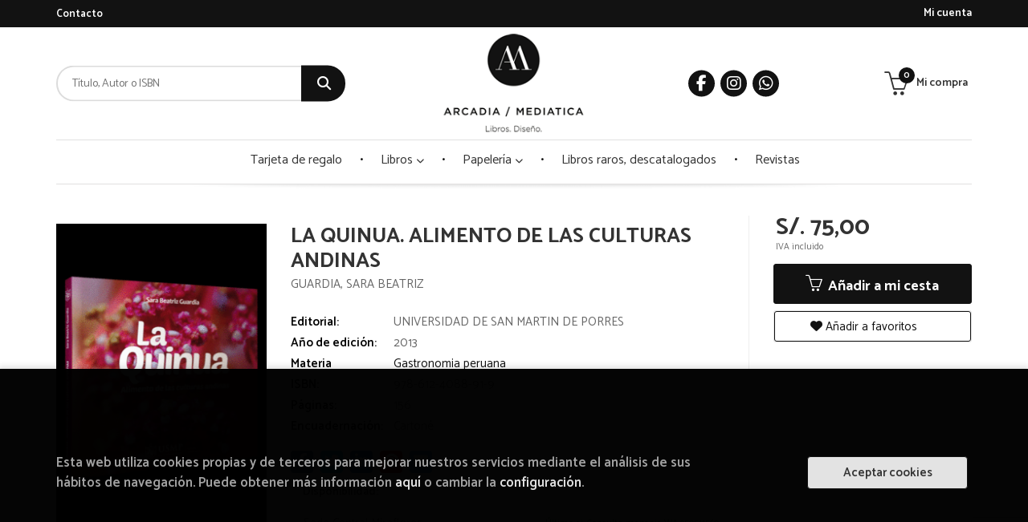

--- FILE ---
content_type: text/html; charset=UTF-8
request_url: https://www.arcadiamediatica.com/libro/la-quinua-alimento-de-las-culturas-andinas_19996
body_size: 13669
content:
<!DOCTYPE html>
<html lang="es">
<head>
    <title>LA QUINUA. ALIMENTO DE LAS CULTURAS ANDINAS. GUARDIA, SARA BEATRIZ. Libro en papel. 9786124088919 Librería Arcadia Mediática</title>
    <meta charset="utf-8">
    <meta name="viewport" content="width=device-width, initial-scale=1.0">
    <meta name="description" content="LA QUINUA. ALIMENTO DE LAS CULTURAS ANDINAS, GUARDIA, SARA BEATRIZ, S/.75,00. Este libro está dedicado a los pueblos ancestrales peruanos que supieron domesticar, c...">
    <meta name="keywords" content="LA QUINUA. ALIMENTO DE LAS CULTURAS ANDINAS, GUARDIA, SARA BEATRIZ">
    <meta name="revisit" content="15 days">
    <meta name="revisit-after" content="1 days">
        <link rel="image_src" href="https://www.arcadiamediatica.com/imagenes/9786124/978612408891.GIF">
    <meta property="og:type" content="product">
    <meta property="og:image" content="https://www.arcadiamediatica.com/imagenes/9786124/978612408891.GIF">
    <meta property="og:url" content="https://www.arcadiamediatica.com/libro/la-quinua-alimento-de-las-culturas-andinas_19996">
    <meta property="og:title" content="LA QUINUA. ALIMENTO DE LAS CULTURAS ANDINAS">
    <meta property="og:description" content="LA QUINUA. ALIMENTO DE LAS CULTURAS ANDINAS, GUARDIA, SARA BEATRIZ, S/.75,00. Este libro está dedicado a los pueblos ancestrales peruanos que supieron domesticar, c...">
    
                <meta name="facebook-domain-verification" content="1vwqmpv0ruj7jks5vik7fm5acwobvk" />
            <meta name="robots" content="index,follow">
        
        <link rel="canonical" href="https://www.arcadiamediatica.com/libro/la-quinua-alimento-de-las-culturas-andinas_19996">
            
    <link rel="stylesheet" href="https://cdnjs.cloudflare.com/ajax/libs/simple-line-icons/2.4.1/css/simple-line-icons.css">
    <link rel="stylesheet" type="text/css" href="https://cdnjs.cloudflare.com/ajax/libs/bootstrap3-dialog/1.34.5/css/bootstrap-dialog.min.css">
        <link rel="stylesheet" type="text/css" href="/lightbox/css/lightbox.css">
        <link rel="stylesheet" type="text/css" href="/css/style.css">
    <link rel="stylesheet" type="text/css" href="/css/custom.css?v=1">
    <link type="image/x-icon" rel="shortcut icon" href="/images/favicon.ico">


<!-- Meta Pixel Code -->
<script>
    !function(f,b,e,v,n,t,s)
    {if(f.fbq)return;n=f.fbq=function(){n.callMethod?
    n.callMethod.apply(n,arguments):n.queue.push(arguments)};
    if(!f._fbq)f._fbq=n;n.push=n;n.loaded=!0;n.version='2.0';
    n.queue=[];t=b.createElement(e);t.async=!0;
    t.src=v;s=b.getElementsByTagName(e)[0];
    s.parentNode.insertBefore(t,s)}(window, document,'script',
    'https://connect.facebook.net/en_US/fbevents.js');
    fbq('init', '534917664862747');
    fbq('track', 'PageView');
</script>
    <noscript><img height="1" width="1" style="display:none"
    src="https://www.facebook.com/tr?id=534917664862747&ev=PageView&noscript=1"
    /></noscript>
<!-- End Meta Pixel Code -->

    <!-- alternativa http://schema.org/Organization, igual pero hay que quitar priceRange -->
    <script type="application/ld+json">
    {
    "@context" : "http://schema.org",
    "@type" : "Store",
    "name" : "Librería Arcadia Mediática",
    "url" : "https://www.arcadiamediatica.com",
    "logo": "https://www.arcadiamediatica.com/images/logo-white.png",
    "address": {
        "@type": "PostalAddress",
        "addressLocality": "Miraflores",
        "addressRegion": "Perú",
        "postalCode": "15074",
        "streetAddress": "Av. Alcanfores 295  Tda. 17"
    },
    "priceRange": "$$",
    "image": "https://www.arcadiamediatica.com/images/logo.png",
    "telephone": "WhatsApp 950 511 560",
    "email": "central@arcadiamediatica.com",
    "sameAs" : [
            "https://www.facebook.com/ArcadiaMediatica/",            "https://www.instagram.com/arcadia_mediatica/",            "https://api.whatsapp.com/send?phone=51950511560 "    
    ]
    }
    </script>
    <script type="application/ld+json">
    {
    "@context": "http://schema.org",
    "@type": "WebSite",
    "url": "https://www.arcadiamediatica.com",
    "potentialAction": {
        "@type": "SearchAction",
        "target": "https://www.arcadiamediatica.com/busqueda/listaLibros.php?tipoBus=full&palabrasBusqueda={search_term_string}",
        "query-input": "required name=search_term_string"
    }
    }
    </script>
    
    <!-- COMENTARIO: Existe el atributo itemCondition para describir el estado de un producto.
    "itemCondition": "$array.campo_estado_libro" -->
    <script type="application/ld+json">
        {
            "@context": "http://schema.org",
            "@type": "Book",
            "name": "LA QUINUA. ALIMENTO DE LAS CULTURAS ANDINAS",
            "author": "GUARDIA, SARA BEATRIZ",
                        "publisher": "UNIVERSIDAD DE SAN MARTIN DE PORRES",
                        "datePublished": "2013",
                
            "isbn": "978-612-4088-91-9",
                
            "numberOfPages": "156",
                                                "offers": {
                "@type": "Offer",
                "price": "75.00",
                "url": "https://www.arcadiamediatica.com/libro/la-quinua-alimento-de-las-culturas-andinas_19996",
                                "availability": "http://schema.org/InStock",
                                "priceCurrency": "EUR"
            },
                                                "description": " Este libro está dedicado a los pueblos ancestrales peruanos que supieron domesticar, cultivar y preservar la quinua y otros granos andinos a lo largo de miles de años. Reconocimiento expresado por la Asamblea General de Naciones Unidas cuando acordó celebrar el 2013, Año Internacional de la Quinua, por su capacidad agronómica, alto contenido de aminoácidos, y por haber nutrido desde épocas remotas a diversas comunidades que la cultivaron y conservaron hasta nuestros días.En sus siete capítulos el libro incluye: Valor simbólico y ritual de los alimentos; La milenaria cocina de las culturas andinas; Perú. Centro mundial de alimentos; La quinua; Tres siglos de olvido; El reto alimentario. En la segunda parte hemos consignado recetas del Perú y de otros países del mundo con el objetivo de difundir la gran potencialidad gastronómica de este grano olvidado por siglos, por haber sido considerado alimentos de los indios y alimento de pobres. ",
                        "image": "https://www.arcadiamediatica.com/imagenes/9786124/978612408891.GIF"
            }
    </script>
    </head>
<body class="page-detalle" onload="" >

            <header id="header" class="header-3">
	<div class="header-top">
		<div class="container">
	        <!--MENU MI CUENTA-->
	        <div id="account" class="dropdown">
	            					<a href="https://www.arcadiamediatica.com/registro/autenticacion.php"><i class="icon-user icon visible-xs"></i><span class="btn-login hidden-xs">Mi cuenta</span></a>
					        </div>
	        <!--FIN MENU MI CUENTA-->

			
			<div class="cart-mobile visible-xs">
                <span id="numArticulosMini" class="cantidad-mobile numArticulos">0</span>
                                <a class="btntwo" href="/cesta/cestaCompra.php"><i class="icon icon-bag"></i></a>
                            </div>

            <div id="nav-header" class="hidden-xs">
                <ul>
                                    <li><a href="/contacto/">Contacto</a></li>
                
                </ul>
            </div>

            <button type="button" class="navbar-toggle" data-toggle="collapse" data-target="#navbar-collapse-1">
                <span class="sr-only"></span>
                <span class="icon-bar"></span>
                <span class="icon-bar"></span>
                <span class="icon-bar"></span>
            </button>

		</div>

	</div> <!--/header-top-->

	<div class="header-middle">
    	<div class="container">
    		<div class="row">

				<div id="search" class="col-md-4 col-sm-4">
	                <form name="formBusRapida" id="busqueda" action="/busqueda/listaLibros.php" method="get" onsubmit="return busRapida()">
	                    <input type="hidden" name="tipoBus" id="tipoBus" value="full">
	                    <input class="search-text" type="text" name="palabrasBusqueda" placeholder="Título, Autor o ISBN">
	                    <!-- <input type="submit" name="boton" value="" class="btntwo search"> -->
	                    <button class="btntwo search" title="Buscar" type="submit"><i class="fa fa-search"></i></button>
	                    	                </form>
	                <a class="avanzado hidden-xs" href="/busqueda/buscadorAvanzado.php">
	                    <span class="fa fa-angle-right"></span>
	                    Búsqueda avanzada
	                </a>
	            </div>
				<div id="logotipo" class="col-md-4 col-sm-4">
					<a href="/index.php">
						<img class="hidden-xs" title="Ir a la página de inicio" alt="Librería Arcadia Mediática" src="/images/logo.png">
						<img class="visible-xs" title="Ir a la página de inicio" alt="Librería Arcadia Mediática" src="/images/logo-small.png">
					</a>
				</div>

				<div id="social-networks" class="col-md-2 hidden-sm hidden-xs">
										<ul class="social-networks">
												<li class="facebook">
							<a title="FACEBOOK" target="_blank" href="https://www.facebook.com/ArcadiaMediatica/"><i class="fa fa-facebook"></i></a>
						</li>
												<li class="instagram">
							<a title="INSTAGRAM" target="_blank" href="https://www.instagram.com/arcadia_mediatica/"><i class="fa fa-instagram"></i></a>
						</li>
												<li class="whatsapp">
							<a title="(+34) 6..." target="_blank" href="https://api.whatsapp.com/send?phone=51950511560 "><i class="fa fa-whatsapp"></i></a>
						</li>
						
						<!--<li class="wikiloc">
							<a title="Wikiloc" target="_blank" href="https://ca.wikiloc.com/wikiloc/user.do?id=450170"><i class="icon-wikiloc"></i></a>
						</li>-->
					</ul>
									</div>

				<div id="cart" class="col-md-2 col-sm-4 hidden-xs">
	                <ul id="cart-fixed">
	                    <li id="tt_products_minibasket">
	                        	                            <a class="btn-cart" href="/cesta/cestaCompra.php"><i class="icon icon-basket"></i> <span class="cart-txt">Mi compra</span> <span class="numArticulos">0</span></a>
	                        	                        <ul id="contentMiniCesta">
	                            <li id="miniCesta">
	                                
	                            </li>
	                            <li>
																		<a class="btn-cart-checkout" href="/cesta/cestaCompra.php">Ver Mi Compra</a>
										                            </li>
	                        </ul>
	                    </li>
					</ul>
					
				</div>

			</div>
		</div>
	</div><!--/header-middle-->

	<div class="header-nav">
    	<div class="container">
		        <nav class="navbar navbar-default" role="navigation">
	               <div class="collapse navbar-collapse" id="navbar-collapse-1">
	                    <ul class="nav navbar-nav">

	                        		                        <li ><a href="/especial/tarjeta-de-regalo-/341/"><span>Tarjeta de regalo </span></a></li>
																										<li class="dropdown">
										<a href="/home_libros" class="dropdown-toggle" data-toggle="dropdown">Libros <i class="fas fa-chevron-down"></i></a>
										<ul class="dropdown-menu dropdown-menu-cabecera">
											<ul class="menu-explorar">
																							</ul>
																						<span class="main-nav-title">Materias</span>
											<ul class="menu-materias">
																								<li >
													<a href="/libros-de/cultura-peruana-01/" title="Cultura peruana">Cultura peruana</a>
												</li>
																								<li >
													<a href="/libros-de/arquitectura-peruana--02/" title="Arquitectura peruana ">Arquitectura peruana </a>
												</li>
																								<li >
													<a href="/libros-de/arquitectura-03/" title="Arquitectura">Arquitectura</a>
												</li>
																								<li >
													<a href="/libros-de/dibujo-y-representacion-04/" title="Dibujo y representación">Dibujo y representación</a>
												</li>
																								<li >
													<a href="/libros-de/arte-05/" title="Arte">Arte</a>
												</li>
																								<li >
													<a href="/libros-de/diseno-interior-06/" title="Diseño interior">Diseño interior</a>
												</li>
																								<li >
													<a href="/libros-de/urbanismo-y-ciudad-07/" title="Urbanismo y ciudad">Urbanismo y ciudad</a>
												</li>
																								<li >
													<a href="/libros-de/paisajismo-y-sostenibilidad-08/" title="Paisajismo y sostenibilidad">Paisajismo y sostenibilidad</a>
												</li>
																								<li >
													<a href="/libros-de/cine-09/" title="Cine">Cine</a>
												</li>
																								<li >
													<a href="/libros-de/diseno-industrial-10/" title="Diseño industrial">Diseño industrial</a>
												</li>
																								<li >
													<a href="/libros-de/diseno-grafico-12/" title="Diseño grafico">Diseño grafico</a>
												</li>
																								<li >
													<a href="/libros-de/creatividad-13/" title="Creatividad">Creatividad</a>
												</li>
																								<li >
													<a href="/libros-de/color-14/" title="Color">Color</a>
												</li>
																								<li >
													<a href="/libros-de/libros-musica-15/" title="Libros música">Libros música</a>
												</li>
																								<li >
													<a href="/libros-de/bienestar-emocional-16/" title="Bienestar emocional">Bienestar emocional</a>
												</li>
																								<li >
													<a href="/libros-de/lgtbiq-17/" title="Lgtbiq">Lgtbiq</a>
												</li>
																								<li >
													<a href="/libros-de/animacion-18/" title="Animación">Animación</a>
												</li>
																								<li >
													<a href="/libros-de/revistas-19/" title="Revistas">Revistas</a>
												</li>
																								<li >
													<a href="/libros-de/flora-20/" title="Flora">Flora</a>
												</li>
																								<li >
													<a href="/libros-de/fauna-21/" title="Fauna">Fauna</a>
												</li>
																								<li >
													<a href="/libros-de/fotografia-22/" title="Fotografía">Fotografía</a>
												</li>
																								<li >
													<a href="/libros-de/novela-grafica-comics-y-manga-23/" title="Novela gráfica, comics y manga">Novela gráfica, comics y manga</a>
												</li>
																								<li >
													<a href="/libros-de/ilustracion-24/" title="Ilustración">Ilustración</a>
												</li>
																								<li >
													<a href="/libros-de/moda-26/" title="Moda">Moda</a>
												</li>
																								<li >
													<a href="/libros-de/libros-para-colorear-33/" title="Libros para colorear">Libros para colorear</a>
												</li>
																								<li >
													<a href="/libros-de/fanzines-37/" title="Fanzines">Fanzines</a>
												</li>
																								<li >
													<a href="/libros-de/humanidades-41/" title="Humanidades">Humanidades</a>
												</li>
																								<li >
													<a href="/libros-de/libros-raros-descatalogados-42/" title="Libros raros, descatalogados">Libros raros, descatalogados</a>
												</li>
																								<li >
													<a href="/libros-de/pop-up-43/" title="Pop up">Pop up</a>
												</li>
																								<li >
													<a href="/libros-de/cartas-70/" title="Cartas">Cartas</a>
												</li>
												
											</ul>
																					</ul>
									</li>
																		<li class="dropdown">
										<a href="/home_papeleria" class="dropdown-toggle" data-toggle="dropdown">Papelería <i class="fas fa-chevron-down"></i></a>
										<ul class="dropdown-menu dropdown-menu-cabecera">
											<ul class="menu-explorar">
																							</ul>
																						<span class="main-nav-title">Materias</span>
											<ul class="menu-materias">
																								<li >
													<a href="/productos-de/coleccion-plantas-medicinales-32/" title="Colección plantas medicinales">Colección plantas medicinales</a>
												</li>
																								<li >
													<a href="/productos-de/libretas--44/" title="Libretas ">Libretas </a>
												</li>
																								<li >
													<a href="/productos-de/juegos-45/" title="Juegos">Juegos</a>
												</li>
																								<li >
													<a href="/productos-de/juguetes-de-diseno-46/" title="Juguetes de diseño">Juguetes de diseño</a>
												</li>
																								<li >
													<a href="/productos-de/rissi-libretas--47/" title="Rissi libretas ">Rissi libretas </a>
												</li>
																								<li >
													<a href="/productos-de/amaru-48/" title="Amaru">Amaru</a>
												</li>
																								<li >
													<a href="/productos-de/prints-49/" title="Prints">Prints</a>
												</li>
																								<li >
													<a href="/productos-de/casiopea-50/" title="Casiopea">Casiopea</a>
												</li>
																								<li >
													<a href="/productos-de/ediciones-deformes-52/" title="Ediciones deformes">Ediciones deformes</a>
												</li>
																								<li >
													<a href="/productos-de/diagrama-53/" title="Diagrama">Diagrama</a>
												</li>
																								<li >
													<a href="/productos-de/maracumango-56/" title="Maracumango">Maracumango</a>
												</li>
																								<li >
													<a href="/productos-de/fiesta-pagana-58/" title="Fiesta pagana">Fiesta pagana</a>
												</li>
																								<li >
													<a href="/productos-de/la-nena-59/" title="La nena">La nena</a>
												</li>
																								<li >
													<a href="/productos-de/encuadernacion-siiraskka-60/" title="Encuadernación siiraskka">Encuadernación siiraskka</a>
												</li>
																								<li >
													<a href="/productos-de/bolsos-stickers-y-pines-61/" title="Bolsos, stickers y pines">Bolsos, stickers y pines</a>
												</li>
																								<li >
													<a href="/productos-de/tucpi-65/" title="Tucpi">Tucpi</a>
												</li>
																								<li >
													<a href="/productos-de/bosques-de-papel-66/" title="Bosques de papel">Bosques de papel</a>
												</li>
																								<li >
													<a href="/productos-de/utiles-67/" title="Útiles">Útiles</a>
												</li>
																								<li >
													<a href="/productos-de/nudo-71/" title="Nudo">Nudo</a>
												</li>
												
											</ul>
																					</ul>
									</li>
									
																	                        <li ><a href="/especial/libros-raros-descatalogados/338/"><span>Libros raros, descatalogados</span></a></li>
																	                        <li ><a href="https://www.arcadiamediatica.com/libros-de/revistas-19/"><span>Revistas</span></a></li>
															

	                        	                        <li class="visible-xs  line-off"><a href="/contacto/">Contacto</a></li>
	                        

	                        						</ul>

					</div>
				</div>
    	</div>
    </div><!--/header-nav-->
</header>
    
<div class="container main-container">
    <div class="row">

 
<div class="content col-md-12">
    <div class="row">

        <div class="fichaDetalle col-sm-9">
            <div class="row">

                <div id="detimg" class="col-sm-4">
                                        <img width="267" height="400" id="detportada" src="https://www.arcadiamediatica.com/imagenes/9786124/978612408891.GIF" alt="LA QUINUA. ALIMENTO DE LAS CULTURAS ANDINAS" title="LA QUINUA. ALIMENTO DE LAS CULTURAS ANDINAS">
                                                            
                                            <a id="9786124088919" class="googlebooks" style="display:none" onclick="ProcessPreview('9786124088919')"></a>
                    
                                        
                    
                                
                </div>
			
                <dl class="summary col-md-8 col-sm-8">
                    <h1 id="titulo">LA QUINUA. ALIMENTO DE LAS CULTURAS ANDINAS</h1>
                                        <p id="autor">                    		<span class="nomesigas" data-link="L2F1dG9yL2d1YXJkaWEtc2FyYS1iZWF0cml6Lw==">GUARDIA, SARA BEATRIZ</span>		    





</p>
                    
                    <div class="precioDetalle-mobile precioDetalle">
                        <div class="wraper-precioDetalle">
                                                            <div class="infoprices">
                                    <span class="despues">S/. 75,00</span>
                                </div>
                                <!-- poner 0 en lugar de 9999 para que se muestre el $ de impuesto -->
                                <div class="iva"> IVA incluido</div>
                                                                             
                        </div>
                        
                                            </div>				
                    
                                            <dt>Editorial:</dt>
                                                <dd  class="editorial"><span class="nomesigas" data-link="L2VkaXRvcmlhbC91bml2ZXJzaWRhZC1kZS1zYW4tbWFydGluLWRlLXBvcnJlcy80Ny8=">UNIVERSIDAD DE SAN MARTIN DE PORRES</span></dd>
                                                                
                                        
                                                                    <dt>Año de edición: </dt>
                        <dd>2013</dd>
                                                                
                                        <dt>Materia</dt>
                    <dd><a href="/libros-de/gastronomia-peruana-0101/" class="" title="Mostrar todos los libros de la materia">Gastronomia peruana</a></dd>
                                        
                        
                    <dt>ISBN:</dt>
                    <dd>978-612-4088-91-9</dd>
                    <div class="clear"></div>
                                        
                                        <dt>Páginas:</dt>
                    <dd>156</dd>
                    <div class="clear"></div>
                                        
                                                                        <dt>Encuadernación:</dt>
                                                <dd>Cartoné</dd>
                        <div class="clear"></div>
                    
                                                            
                                        
                    
                    
                    
                                        <div id="share-links"></div>
                    
                                                                                        <div class="centros">
                                <h2 class="title">Disponibilidad:</h2>
                                <ul>
                                                                    <li>Sede Central Miraflores<span class="disponibilidad green">Último ej. Consulta mensaje WA 950511560</span></li>
                                                                    <li>Sede Centro de Lima<span class="disponibilidad red">No disponible.  Consultar vía WhatsApp</span></li>
                                
                                </ul>
                            </div>
                                                             

                            
                </dl>

            </div>
		</div> <!-- fin fichaDetalle-->
    
        <div class="price-col col-sm-3">
            <div class="precioDetalle">
                <div class="wraper-precioDetalle">
                                            <div class="infoprices">
                            <span class="despues">S/. 75,00</span>
                        </div>
                        <!-- poner 0 en lugar de 9999 para que se muestre el $ de impuesto -->
                        <div class="iva"> IVA incluido</div>
						                                     
                </div>
				
				            </div>

                        
            
                        
			<div class="cta-wrapper">
				                    <button id="botonComprar" data-id="19996" class="btn buy" title="Añadir a Mi Compra"><span class="icon icon-basket"></span> Añadir a mi cesta</button>
					
					                    
                    							</div>

            
              
            
                      
                        
                        
            			
			                                 
            			
			            <div class="wraper-detalle">
                <span class="btn btn-secondary btn-lg btn-block btnfavoritos nomesigas" data-link="L2Zhdm9yaXRvcy9pbnNGYXZvcml0by5waHA/Y29kQXJ0aWN1bG89MTk5OTY=">
                    <i class="fa fa-heart"></i>
                    Añadir a favoritos
                </span>
            </div>
             
						
						
			        </div>

    </div>

    <div class="row">
		
        <div id="detpestanias" class="col-md-12">
            <ul id="detnavtab">
                            <li><a href="#tabsinopsis">Sinopsis</a></li>
                                                </ul>

            <div class="clear"></div>

            
                        <div id="tabsinopsis" >
                                                <p class="bodytext">Este libro está dedicado a los pueblos ancestrales peruanos que supieron domesticar, cultivar y preservar la quinua y otros granos andinos a lo largo de miles de años. Reconocimiento expresado por la Asamblea General de Naciones Unidas cuando acordó celebrar el 2013, Año Internacional de la Quinua, por su capacidad agronómica, alto contenido de aminoácidos, y por haber nutrido desde épocas remotas a diversas comunidades que la cultivaron y conservaron hasta nuestros días.<BR><BR>En sus siete capítulos el libro incluye: Valor simbólico y ritual de los alimentos; La milenaria cocina de las culturas andinas; Perú. Centro mundial de alimentos; La quinua; Tres siglos de olvido; El reto alimentario. En la segunda parte hemos consignado recetas del Perú y de otros países del mundo con el objetivo de difundir la gran potencialidad gastronómica de este grano olvidado por siglos, por haber sido considerado alimentos de los indios y alimento de pobres. </p>
                            </div>
            
            
            
                    </div><!--detpestanias-->

                <div class="block col-md-12">
            <h2 class="title">Artículos relacionados</h2>
            <ul class="listado_libros books grid">
                                    <li class="item">
                        
    <div class="portada">
        <div>
            <a href="/libro/ramen_45120"><img width="145" height="218" class="foto" src="https://www.arcadiamediatica.com/imagenes/9788419/978841978579.GIF" alt="RAMEN" title="RAMEN">
                        
            
                        </a>
        </div>
    </div>
    <form>
        <dl class="dublincore">
            <dd class="title"><a href="/libro/ramen_45120" title="RAMEN">RAMEN</a></dd>
            <dd class="creator">                        CASTELLO, LELIA    
</dd>
            <!--<dd class="publisher">BLUME</dd>
            <dd>01/01/2024</dd>-->

                            <dd class="mulsinop">* El ramen es un plato tipico de la cocina japonesa, aunque en realidad es originario de China, que consiste en una sopa hecha con caldo de carne o verduras y salsa de soja al que se añaden unos fideos largos de harina de trigo y otros ingredientes, como huevo, carne o verduras.* ¡Ramen delicioso! ¡De cerdo caramelizado, de buey marinado, de pollo empanado, de salmon laqueado, ...</dd>
            
                    </dl>
        
        <div class="botones">
            <p class="precio">
                                    <strong>S/. 52,00</strong>
                            </p>
                        <div class="formulario">
                                <button id="href_dispo_45120" style="" data-id="45120" class="btntwo botonComprar" title="Añadir a Mi Compra">Comprar</button>
                            </div>
                    </div>
        
    </form>
                    </li>
                                    <li class="item">
                        
    <div class="portada">
        <div>
            <a href="/libro/tacos_45121"><img width="145" height="218" class="foto" src="https://www.arcadiamediatica.com/imagenes/9788419/978841978580.GIF" alt="TACOS" title="TACOS">
                        
            
                        </a>
        </div>
    </div>
    <form>
        <dl class="dublincore">
            <dd class="title"><a href="/libro/tacos_45121" title="TACOS">TACOS</a></dd>
            <dd class="creator">                        MAHUT, SANDRA    
</dd>
            <!--<dd class="publisher">BLUME</dd>
            <dd>01/01/2024</dd>-->

                            <dd class="mulsinop">* Los tacos son una preparacion culinaria muy popular de Mexico que consisten en una tortilla, generalmente de maiz, que comunmente se enrolla para contener dentro diversos ingredientes y algun tipo de salsa y verdura. Es el antojito mas representativo de la cocina mexicana.* ¡Tacos deliciosos! ¡De buey desmechado, de pollo asado, de atun y chorizo, de ceviche de dorada, de bon...</dd>
            
                    </dl>
        
        <div class="botones">
            <p class="precio">
                                    <strong>S/. 52,00</strong>
                            </p>
                        <div class="formulario">
                                <button id="href_dispo_45121" style="" data-id="45121" class="btntwo botonComprar" title="Añadir a Mi Compra">Comprar</button>
                            </div>
                    </div>
        
    </form>
                    </li>
                                    <li class="item">
                        
    <div class="portada">
        <div>
            <a href="/libro/las-matematicas-de-los-batidos_45116"><img width="145" height="218" class="foto" src="https://www.arcadiamediatica.com/imagenes/9788419/978841978569.GIF" alt="LAS MATEMÀTICAS DE LOS BATIDOS" title="LAS MATEMÀTICAS DE LOS BATIDOS">
                        
            
                        </a>
        </div>
    </div>
    <form>
        <dl class="dublincore">
            <dd class="title"><a href="/libro/las-matematicas-de-los-batidos_45116" title="LAS MATEMÀTICAS DE LOS BATIDOS">LAS MATEMÀTICAS DE LOS BATIDOS</a></dd>
            <dd class="creator">                        STECKLES, KATIE    
</dd>
            <!--<dd class="publisher">BLUME</dd>
            <dd>01/01/2023</dd>-->

                            <dd class="mulsinop">Explora los principios y la práctica de la ciencia cotidiana mediante descubrimientos, analogías, experimentos e investigaciones que podrás realizar con alimentos y bebidas de tu cocina.EL CURIOSO MUNDO DE LA CIENCIA EN LA COCINA es una colección que explora los principios clave y la práctica de la ciencia cotidiana mediante el uso de analogías, experimentos e investigaciones c...</dd>
            
                    </dl>
        
        <div class="botones">
            <p class="precio">
                                    <strong>S/. 111,00</strong>
                            </p>
                        <div class="formulario">
                                <button id="href_dispo_45116" style="" data-id="45116" class="btntwo botonComprar" title="Añadir a Mi Compra">Comprar</button>
                            </div>
                    </div>
        
    </form>
                    </li>
                                    <li class="item">
                        
    <div class="portada">
        <div>
            <a href="/libro/la-cocina-de-acogida_42830"><img width="145" height="218" class="foto" src="https://www.arcadiamediatica.com/imagenes/9786124/978612422181.GIF" alt="LA COCINA DE ACOGIDA" title="LA COCINA DE ACOGIDA">
                        
            
                        </a>
        </div>
    </div>
    <form>
        <dl class="dublincore">
            <dd class="title"><a href="/libro/la-cocina-de-acogida_42830" title="LA COCINA DE ACOGIDA">LA COCINA DE ACOGIDA</a></dd>
            <dd class="creator">                        CCOPA, PEDRO PABLO    
</dd>
            <!--<dd class="publisher">UNIVERSIDAD DE SAN MARTIN DE PORRES</dd>
            <dd>01/01/2018</dd>-->

                            <dd class="mulsinop">A inicio de los años 50 del siglo pasado, en el Perú se produce uno de los acontecimientos más importantes de su historia contemporánea, un hecho que contribuyó a reconfigurar en todas sus dimensiones el orden económico, social, cultural, urbano-espacial-demográfico de la ciudad de Lima de entonces, de raigambre colonial, criolla y elitista, y dio origen a la urbe que conocemos...</dd>
            
                    </dl>
        
        <div class="botones">
            <p class="precio">
                                    <strong>S/. 30,00</strong>
                            </p>
                        <div class="formulario">
                                <button id="href_dispo_42830" style="" data-id="42830" class="btntwo botonComprar" title="Añadir a Mi Compra">Comprar</button>
                            </div>
                    </div>
        
    </form>
                    </li>
                                    <li class="item">
                        
    <div class="portada">
        <div>
            <a href="/libro/lima_36810"><img width="145" height="218" class="foto" src="https://www.arcadiamediatica.com/imagenes/9788415/978841588708.GIF" alt="LIMA" title="LIMA">
                        
            
                        </a>
        </div>
    </div>
    <form>
        <dl class="dublincore">
            <dd class="title"><a href="/libro/lima_36810" title="LIMA">LIMA</a></dd>
            <dd class="creator">                        MARTÍNEZ VÉLIZ, VIRGILIO    
</dd>
            <!--<dd class="publisher">NEO PERSON</dd>
            <dd>01/02/2016</dd>-->

                            <dd class="mulsinop">La creciente popularidad de la cocina peruana en todo el mundo ha convertido a Lima, la capital de Perú, en un destino obligado para los amantes de la buena mesa. Virgilio Martínez, el chef más famoso de ese país, basa sus singulares creaciones gastronómicas en una inquieta y continua investigación sobre la diversidad ecológica de los productos de la tierra peruana y de los agr...</dd>
            
                    </dl>
        
        <div class="botones">
            <p class="precio">
                                    <strong>S/. 125,00</strong>
                            </p>
                        <div class="formulario">
                                <button id="href_dispo_36810" style="" data-id="36810" class="btntwo botonComprar" title="Añadir a Mi Compra">Comprar</button>
                            </div>
                    </div>
        
    </form>
                    </li>
                                    <li class="item">
                        
    <div class="portada">
        <div>
            <a href="/libro/picanterias-y-chicherias-del-peru-tomo-i-y-ii_37026"><img width="145" height="218" class="foto" src="https://www.arcadiamediatica.com/imagenes/9786124/978612422159.GIF" alt="PICANTERÍAS Y CHICHERIAS DEL PERÚ (TOMO I Y II)" title="PICANTERÍAS Y CHICHERIAS DEL PERÚ (TOMO I Y II)">
                        
            
                        </a>
        </div>
    </div>
    <form>
        <dl class="dublincore">
            <dd class="title"><a href="/libro/picanterias-y-chicherias-del-peru-tomo-i-y-ii_37026" title="PICANTERÍAS Y CHICHERIAS DEL PERÚ (TOMO I Y II)">PICANTERÍAS Y CHICHERIAS DEL PERÚ (TOMO I Y II)</a></dd>
            <dd class="creator">                        ALVAREZ, ISABEL    
</dd>
            <!--<dd class="publisher">UNIVERSIDAD DE SAN MARTIN DE PORRES</dd>
            <dd>01/01/2016</dd>-->

                            <dd class="mulsinop">En el Perú el antecedente más remoto de los llamados restaurantes lo tenemos en la presencia de los ccatu, lugares públicos de oferta y consumo de alimentos que existían en la época incaica. Se situaban a lo largo de los caminos, entre pueblos, donde se abastecían de diversos productos de consumo alimentario para la oferta del trueque entre pobladores de distintas zonas. Luego ...</dd>
            
                    </dl>
        
        <div class="botones">
            <p class="precio">
                                    <strong>S/. 150,00</strong>
                            </p>
                        <div class="formulario">
                                <button id="href_dispo_37026" style="" data-id="37026" class="btntwo botonComprar" title="Añadir a Mi Compra">Comprar</button>
                            </div>
                    </div>
        
    </form>
                    </li>
                
            </ul>
        </div>
        
                                <div class="block col-md-12">
                <h2 class="title">Otros libros del autor</h2>
                <ul class="listado_libros books grid">
                                            <li class="item">
                            
    <div class="portada">
        <div>
            <a href="/libro/la-flor-morada-de-los-andes_44044"><img width="145" height="218" class="foto" src="https://www.arcadiamediatica.com/imagenes/9789972/978997254174.GIF" alt="LA FLOR MORADA DE LOS ANDES" title="LA FLOR MORADA DE LOS ANDES">
                        
            
                        </a>
        </div>
    </div>
    <form>
        <dl class="dublincore">
            <dd class="title"><a href="/libro/la-flor-morada-de-los-andes_44044" title="LA FLOR MORADA DE LOS ANDES">LA FLOR MORADA DE LOS ANDES</a></dd>
            <dd class="creator">                        GUARDIA, SARA BEATRIZ    
</dd>
            <!--<dd class="publisher">UNIVERSIDAD DE SAN MARTIN DE PORRES</dd>
            <dd></dd>-->

                            <dd class="mulsinop">Este Es el Primer Libro que Se Publica Dedicado Íntegramente a la Papa Desde una Perspectiva Histórica, Cultural y Gastronómica. Incluye, Además, Camote, y Raíces y Tubérculos que por lo General Han Estado Más Orientados a una Cocina Menos Elaborada y No Suficientemente Estimada: Oca, Olluco y Mashua (Tubérculos); Achira, Ahipa, Arracacha, Maca, Mauka y Yacón (Raíces). Contiene...</dd>
            
                    </dl>
        
        <div class="botones">
            <p class="precio">
                                    <strong>S/. 175,00</strong>
                            </p>
                        <div class="formulario">
                                <button id="href_dispo_44044" style="" data-id="44044" class="btntwo botonComprar" title="Añadir a Mi Compra">Comprar</button>
                            </div>
                    </div>
        
    </form>
                        </li>
                                            <li class="item">
                            
    <div class="portada">
        <div>
            <a href="/libro/la-ruta-de-la-papa-de-los-andes-peruanos-a-europa_14660"><img width="145" height="218" class="foto" src="https://www.arcadiamediatica.com/images/NOportada.jpg" alt="LA RUTA DE LA PAPA DE LOS ANDES PERUANOS A EUROPA" title="LA RUTA DE LA PAPA DE LOS ANDES PERUANOS A EUROPA">
                        
            
                        </a>
        </div>
    </div>
    <form>
        <dl class="dublincore">
            <dd class="title"><a href="/libro/la-ruta-de-la-papa-de-los-andes-peruanos-a-europa_14660" title="LA RUTA DE LA PAPA DE LOS ANDES PERUANOS A EUROPA">LA RUTA DE LA PAPA DE LOS ANDES PERUANOS A EUROPA</a></dd>
            <dd class="creator">                        GUARDIA, SARA BEATRIZ    
</dd>
            <!--<dd class="publisher">UNIVERSIDAD DE SAN MARTIN DE PORRES</dd>
            <dd></dd>-->

                            <dd class="mulsinop">Ningún producto alimenticio como la papa, tuvo que recorrer tan largo viaje, desde su habitat originario, el Perú, para lograr la popularidad mundial que hoy ostenta llegando a constituirse en producto indispensable tanto en la cocina cotidiana popular como en las sofisticadas recetas de renombrados chefs.Este libro habla de esta historia a través de las voces de expertos y esp...</dd>
            
                    </dl>
        
        <div class="botones">
            <p class="precio">
                                    <strong>S/. 280,00</strong>
                            </p>
                        <div class="formulario">
                                <button id="href_dispo_14660" style="" data-id="14660" class="btntwo botonComprar" title="Añadir a Mi Compra">Comprar</button>
                            </div>
                    </div>
        
    </form>
                        </li>
                    
                </ul>
            </div>
                    
        
        
        
                    
            
    </div>          
</div>

<div id="modal-preview" class="modal fade in" tabindex="-1" role="dialog" aria-hidden="false">
    <div class="modal-dialog modal-lg">
        <div class="modal-content">
            <div class="modal-header">
                <button class="close" type="button" data-dismiss="modal"><i class="fa fa-times" aria-hidden="true"></i></button>
                <h4 class="modal-title">Vista previa: <small>LA QUINUA. ALIMENTO DE LAS CULTURAS ANDINAS</small></h4>
            </div>
            <div id="modal-body" class="modal-body"></div>
        </div>
    </div>
</div>

<!-- Modal Enviar amigo -->

<!-- Modal Avisador de stock -->

<!-- Modal Reservar -->

<!-- Modal Comentar -->

<!-- Modal Click & collect -->

            </div><!--cierre primary -->
        </div><!--cierre row -->
    </div><!--cierre content -->

		<footer id="footer">

		
		<div class="footer-bottom container">
			<div class="row">
	            <div class="col-md-3">
					<img class="footer-logo" title="Ir a la página de inicio" alt="Librería Arcadia Mediática" src="/images/logo-white.png"/>

					<div class="contact-info hidden">
						<div>Av. Alcanfores 295  Tda. 17</div>
						<span>15074</span>
						<span>Miraflores</span>
						<span>(Perú)</span>
					</div>

					                    <ul class="social-networks">
                                                <li class="facebook">
                            <a title="FACEBOOK" target="_blank" href="https://www.facebook.com/ArcadiaMediatica/"><i class="fa fa-facebook"></i></a>
                        </li>
                                                <li class="instagram">
                            <a title="INSTAGRAM" target="_blank" href="https://www.instagram.com/arcadia_mediatica/"><i class="fa fa-instagram"></i></a>
                        </li>
                                                <li class="whatsapp">
                            <a title="(+34) 6..." target="_blank" href="https://api.whatsapp.com/send?phone=51950511560 "><i class="fa fa-whatsapp"></i></a>
                        </li>
                        
                    </ul>
                    				</div>
	            <div class="footer-menu col-md-3 col-sm-4">
	            	<h2>Contacto</h2>
					<ul>
                		<li><i class="fa fa-phone" aria-hidden="true"></i><a href="tel:WhatsApp 950 511 560">WhatsApp 950 511 560</a></li>
   						<li><a href="mailto:central@arcadiamediatica.com" target="_blank"><i class="fa fa-envelope" aria-hidden="true"></i>central@arcadiamediatica.com</a></li>
						<li><a href="/contacto/"><i class="fa fa-comment" aria-hidden="true"></i>Formulario de contacto</a></li>
					</ul>
				</div>
	            <div class="footer-menu col-md-3 col-sm-4">
	            	<h2>Páginas legales</h2>
					<ul>
													<li><a href="/aviso-legal">Aviso legal</a></li>
													<li><a href="/condiciones-de-venta">Condiciones de venta</a></li>
													<li><a href="/proteccion-de-datos">Protección de datos</a></li>
													<li><a href="/politica-de-cookies">Política de Cookies</a></li>
						
					</ul>
				</div>
	            <div class="footer-menu col-md-3 col-sm-4">
					<h2>Atención al cliente</h2>
					<ul>
                        							<li><a href="/quienes-somos">Quiénes somos</a></li>
													<li><a href="/pedidos-especiales/">Pedidos especiales</a></li>
													<li><a href="/desistimiento/desistimiento.php">Libro de reclamaciones</a></li>
						

						   					</ul>
					<a href="/desistimiento/desistimiento.php">
						<img class="footer-logo" src="/images/libro-de-reclamaciones.png"/>
					</a>
				</div>
			</div>
			<div class="footer-copyright">
				<div class="row">
		            <div class="col-sm-12">
						<p class="info-name">
							2026 &copy; <strong>Librería Arcadia Mediática</strong>. Todos los Derechos Reservados |
							<a href="https://editorial.trevenque.es/productos/weblib/" title="Desarrollado por Grupo Trevenque" target="_blank">Grupo Trevenque</a>
						</p>
					</div>
				</div>
			</div>
		</div>
		
	</footer>
	
    <div id="dialogAlert" style="display:none"></div>
    </div><!--cierre container -->


	<a href="#" class="scrollToTop"><i class="fa fa-chevron-up" aria-hidden="true"></i></a>


<script type="text/javascript">
	/** Variables configuración **/
	var rutaHtml = "";
	var rutaImg = "/images";
	var paginaActual = "detalle.php";
	var paramMoneda = "S/.|I|2|,|.";
	var totalArticulosCesta = 0;
	var slider = 0;
	var autocomplete = 0;
	var analytics = "UA-29433753-1";
	var GTM = "";
	var facebookPixel = "";
	var divisa = "EUR";
	var afiliado = "";
	var stickyHeader = "";
	/** Variables texto **/
	var emailIncorrecto = "El e-mail no es correcto";
	var aceptar = "Aceptar";
	var cancelar = "Cancelar";
		var verCesta = "Ver Mi Compra";
	var checkout = false;
		var seguirComprando = "Seguir comprando";
	var artInsCestaOK = "Artículo añadido a mi cesta";
	var verTodos = "Ver todos";
	var introPalBusqueda = "Introduce las palabras de búsqueda";
	var notifOK = "";
	var notifERR = "";
	var notifINFO = "";
	var numArticulosCarritoCab = "";
	var noArticulosCesta= "No hay artículos en la cesta";
	var verMas = "Ver más";
	var verMenos = "Ver menos";
</script>

<script type="text/javascript" src="/js/jquery.js" ></script>
<script type="text/javascript" src="/js/jquery-ui.min.js"></script>
<script type="text/javascript" src="/js/jquery.pnotify.min.js"></script>
<script type="text/javascript" src="/js/bootstrap.min.js"></script>
<script type="text/javascript" src="/js/validator.min.js"></script>
<script src="https://cdnjs.cloudflare.com/ajax/libs/bootstrap3-dialog/1.34.5/js/bootstrap-dialog.min.js"></script>
<script type="text/javascript" src="/js/jquery-labelauty.js"></script>
<script type="text/javascript" src="/js/slick.min.js"></script>
<!--<script src="https://kit.fontawesome.com/c6323d31ec.js" crossorigin="anonymous"></script>-->
<script src="/js/fontawesome.js" crossorigin="anonymous"></script>

	<script type="text/javascript" src="/js/jquery.idTabs.min.js" ></script>
	<script type="text/javascript" src="/lightbox/js/lightbox.min.js"></script>
	<script type="text/javascript" src="/js/jssocials.min.js"></script>

<script type="text/javascript" src="/js/check.js"></script>
<script type="text/javascript" src="/js/util.js"></script>
<script type="text/javascript" src="/js/general.js"></script>

        <script type="text/javascript">
		var CaptchaCallback = function() {
					};
		</script>
		<!-- <script src='https://www.google.com/recaptcha/api.js?hl=es&onload=CaptchaCallback&render=explicit' async defer></script> -->
		<script src='https://www.google.com/recaptcha/api.js?hl=es'></script>
				<!-- Marango 26/03/2021 Recaptcha V3 para cada página que lo necesite -->
								
		
			
				
			<script type="text/javascript" src="https://www.google.com/recaptcha/api.js?render=6LfRenIdAAAAAIG3ATXExbjuoKV6LBYucPQCY8er"></script> 
			<script>						
				//Marango 27/04/2021 validamos el formulario de Comentarios y valoraciones
				function onSubmitOpinion() {											
						grecaptcha.ready(function() {
						grecaptcha.execute('6LfRenIdAAAAAIG3ATXExbjuoKV6LBYucPQCY8er', {
							// Defino el valor del action o la acción, este valor también lo coloqué en el input oculto 'action'
							action: 'procesar'
						}).then(function(token) {						
							// Antes de procesar el formulario, le asigno el token al input oculto 'token' 
							document.getElementById('token').value = token;
			
							// Procesamos el formulario 						
								$('#formOpinion').submit();						
						});
					});				
				}
				//Marango 27/04/2021 validamos el formulario de Click and collect
				function onSubmitClickAndCollect() {											
						grecaptcha.ready(function() {
						grecaptcha.execute('6LfRenIdAAAAAIG3ATXExbjuoKV6LBYucPQCY8er', {
							// Defino el valor del action o la acción, este valor también lo coloqué en el input oculto 'action'
							action: 'procesar'
						}).then(function(token) {						
							// Antes de procesar el formulario, le asigno el token al input oculto 'token' 
							document.getElementById('token').value = token;
			
							// Procesamos el formulario 						
								$('#formClickAndCollect').submit();						
						});
					});				
				}
	
				//Marango 27/04/2021 validamos el formulario de reservas
				function onSubmitReserva() {											
						grecaptcha.ready(function() {
						grecaptcha.execute('6LfRenIdAAAAAIG3ATXExbjuoKV6LBYucPQCY8er', {
							// Defino el valor del action o la acción, este valor también lo coloqué en el input oculto 'action'
							action: 'procesar'
						}).then(function(token) {						
							// Antes de procesar el formulario, le asigno el token al input oculto 'token' 
							document.getElementById('token').value = token;
			
							// Procesamos el formulario 						
								$('#fomReservar').submit();						
						});
					});				
				}	
				
				//Marango 27/04/2021 validamos el formulario de enviar a un amigo
				function onSubmitEnviaAmigo() {											
						grecaptcha.ready(function() {
						grecaptcha.execute('6LfRenIdAAAAAIG3ATXExbjuoKV6LBYucPQCY8er', {
							// Defino el valor del action o la acción, este valor también lo coloqué en el input oculto 'action'
							action: 'procesar'
						}).then(function(token) {						
							// Antes de procesar el formulario, le asigno el token al input oculto 'token' 
							document.getElementById('token').value = token;
			
							// Procesamos el formulario 						
								$('#formEnviaAmigo').submit();						
						});
					});				
				}	
				
				//Marango 27/04/2021 validamos el formulario de avisador de stock
				function onSubmitAvisador() {											
						grecaptcha.ready(function() {
						grecaptcha.execute('6LfRenIdAAAAAIG3ATXExbjuoKV6LBYucPQCY8er', {
							// Defino el valor del action o la acción, este valor también lo coloqué en el input oculto 'action'
							action: 'procesar'
						}).then(function(token) {						
							// Antes de procesar el formulario, le asigno el token al input oculto 'token' 
							document.getElementById('token').value = token;
			
							// Procesamos el formulario 						
								$('#formAvisadorStock').submit();						
						});
					});				
				}				
			</script>
			
<noscript class="cookie-block-b">
	<script>
		(function(i,s,o,g,r,a,m){i['GoogleAnalyticsObject']=r;i[r]=i[r]||function(){
	(i[r].q=i[r].q||[]).push(arguments)},i[r].l=1*new Date();a=s.createElement(o),
	m=s.getElementsByTagName(o)[0];a.async=1;a.src=g;m.parentNode.insertBefore(a,m)
	})(window,document,'script','//www.google-analytics.com/analytics.js','ga');

		ga('create', 'UA-29433753-1', 'auto');
		ga('require', 'displayfeatures');
		ga('send', 'pageview');

			</script>
 </noscript>



	<script type="text/javascript">
var rutaImg = "/images";
	var VALORACIONES_LIBROS = false;
var EBOOKS = "L";
var logeado = false;
var rutaEbooks = "https://www.arcadiamediatica.com/unclick";
var disponibilidad_L = "N";
var ean = "9786124088919";
var RESERVAS = true;
var CLICK_AND_COLLECT = false;


	function comprarEbook (codigo, obj)
	{
			if(logeado){
			obj.href = "#";
			$(document).ready(function() {
				$("#dialog").dialog({ modal: true });
				$("#dialog").dialog({ draggable: false })
				$("#dialog").dialog({ resizable: false });
				$("#dialog").dialog({ width: 390 });
				$("#dialog").dialog({ buttons: {
					"Cancelar": function() { $(this).dialog("close"); },
					"Revisar": function() { window.location = rutaEbooks+"/formPedido.php?fr_accion=comprar&codArticulo=" + codigo }, 
					"No es necesario": function() { window.location = rutaEbooks+"/crearPedido.php?fr_accion=comprar&codArticulo=" + codigo }
				}});
			});
			}
		else
			return false;
	}

$(document).ready(function() {
	$(window).bind("load", function() {	
		if ($('#__GBS_Button0 img').length && $('#__GBS_Button0 img').attr('src').length){
			$('#__GBS_Button0').css('display','inherit');
			$('#__GBS_Button0').css('cursor','pointer');
		}
	});
});
</script>
<script src="/js/detalleBase.js" type="text/javascript"></script>





<div id="cookie-compliant">
	<div class="container">
		<div class="row">
			
			<div id="introcookies">
				<div class="col-sm-9 introcookies-text">
					<p>Esta web utiliza cookies propias y de terceros para mejorar nuestros servicios mediante el análisis de sus hábitos de navegación. Puede obtener más información  <a id="info-cookies" href="/politica-de-cookies" title="Más información">aquí</a>  o cambiar la  <a id="config-cookies" href="#">configuración</a>.</p>
				</div>
				<div class="col-sm-3 introcookies-btn">
					<button type="button" id="cookie-accept" class="btn btn-accept" aria-label="Close">Aceptar cookies</button>
				</div>
			</div>

			<div id="configcookies">
				<div class="row">
					<div class="col-md-12">
						<form name="formCookies" id="formCookies" action="#" method="post">
							<h2>¿Que son las Cookies?</h2>
							
							<p>Una cookie es un fichero que se descarga en tu ordenador al acceder a determinadas páginas web. Las cookies permiten a una página web, entre otras cosas, almacenar y recuperar información sobre los hábitos de navegación de un usuario o de su equipo, gestionar el acceso de usuarios a zonas restringidas de la web, etc. Tipo de cookies utiliza esta página web.</p>
							
							<ul class="lista-check">
								<li>
									<div class="primary">
										<input type="checkbox" id="cookie_a" name="cookie_a" value="1" checked="checked" disabled="disabled">
										<label for="cookie_a"></label>
										<span>Cookies Técnicas</span>
										<p>Este tipo de cookies  permiten al usuario la navegación a través de una página web, plataforma o aplicación y la utilización de las diferentes opciones o servicios que en ella existan como, por ejemplo, controlar el tráfico y la comunicación de datos, identificar la sesión, acceder a partes de acceso restringido, seleccionar el idioma, o compartir contenidos a través de redes sociales.</p>
									</div>
								</li>
								<li>
									<div class="primary">
										<input type="checkbox" id="cookie_b" name="cookie_b" value="1">
										<label for="cookie_b"></label>
										<span>Cookies de Análisis</span>
										<p>Son aquéllas que posibilitan el seguimiento y análisis del comportamiento de los usuarios en nuestra página. La información recogida se utiliza para la medición de la actividad de los usuarios en la web y la elaboración de perfiles de navegación de los usuarios, con la finalidad de mejorar la web, así como los productos y servicios ofertados.</p>
									</div>
								</li>
								<li>
									<div class="primary">
										<input type="checkbox" id="cookie_c" name="cookie_c" value="1">
										<label for="cookie_c"></label>
										<span>Cookies de Personalización</span>
										<p>Estas cookies pueden ser establecidas a través de nuestro sitio por nuestros socios publicitarios. Pueden ser utilizadas por esas empresas para crear un perfil de sus intereses y mostrarle anuncios relevantes en otros sitios. No almacenan directamente información personal, sino que se basan en la identificación única de su navegador y dispositivo de Internet. Si no permite utilizar estas cookies, verá menos publicidad dirigida.</p>
									</div>
								</li>
							</ul>

							<div class="row">
								<div class="col-md-12 botones">
									<button type="button" id="grabarAceptar" class="btn btn-accept">Guardar y aceptar</button>
									<button type="button" id="aceptartodas" class="btn btn-accept">Aceptar todas</button>
								</div>
							</div>
						</form>
					</div>
				</div>
			</div>

		</div>
	</div>
</div>

<script type="text/javascript" src="/js/cookieblock-1.1.0.js"></script>
<script type="text/javascript">
	var cb = new CookieBlock({
		browsing: '0',
		scrolling: '0',
	});
	cb.setIgnore(['/politica-de-cookies']);
	cb.setAnalytics('UA-29433753-1');
	cb.setDebug(false);
	cb.init();

	$(document).ready(function() {

		$("#config-cookies").click(function(e) {
			e.preventDefault();
			$("#configcookies").slideDown(200);
			$("#introcookies").slideUp(100);
		});

		$("#grabarAceptar").click(function(e) {
			e.preventDefault();

			var form = document.formCookies;
			var cookiesActivas = "a";

			//console.log("cookie_b:"+form.cookie_b.checked);
			if (form.cookie_b.checked) {
				cookiesActivas += "-b";
			}

			//console.log("cookie_c:"+form.cookie_c.checked);
			if (form.cookie_c.checked) {
				cookiesActivas += "-c";
			}

			$("#cookie-compliant").hide();

			//console.log("cookiesActivas:"+cookiesActivas);
			cb.setCookieExt("ALLOW_COOKIES", cookiesActivas);
			cb.init();

					});

		$("#cookie-compliant .lista-check input ~ label + span").click(function() {
			$(this).next("p").slideToggle(100);
		});

	});
</script>

</body>
</html>

--- FILE ---
content_type: text/html; charset=utf-8
request_url: https://www.google.com/recaptcha/api2/anchor?ar=1&k=6LfRenIdAAAAAIG3ATXExbjuoKV6LBYucPQCY8er&co=aHR0cHM6Ly93d3cuYXJjYWRpYW1lZGlhdGljYS5jb206NDQz&hl=es&v=PoyoqOPhxBO7pBk68S4YbpHZ&size=invisible&anchor-ms=20000&execute-ms=30000&cb=megsd3pa8zmb
body_size: 48977
content:
<!DOCTYPE HTML><html dir="ltr" lang="es"><head><meta http-equiv="Content-Type" content="text/html; charset=UTF-8">
<meta http-equiv="X-UA-Compatible" content="IE=edge">
<title>reCAPTCHA</title>
<style type="text/css">
/* cyrillic-ext */
@font-face {
  font-family: 'Roboto';
  font-style: normal;
  font-weight: 400;
  font-stretch: 100%;
  src: url(//fonts.gstatic.com/s/roboto/v48/KFO7CnqEu92Fr1ME7kSn66aGLdTylUAMa3GUBHMdazTgWw.woff2) format('woff2');
  unicode-range: U+0460-052F, U+1C80-1C8A, U+20B4, U+2DE0-2DFF, U+A640-A69F, U+FE2E-FE2F;
}
/* cyrillic */
@font-face {
  font-family: 'Roboto';
  font-style: normal;
  font-weight: 400;
  font-stretch: 100%;
  src: url(//fonts.gstatic.com/s/roboto/v48/KFO7CnqEu92Fr1ME7kSn66aGLdTylUAMa3iUBHMdazTgWw.woff2) format('woff2');
  unicode-range: U+0301, U+0400-045F, U+0490-0491, U+04B0-04B1, U+2116;
}
/* greek-ext */
@font-face {
  font-family: 'Roboto';
  font-style: normal;
  font-weight: 400;
  font-stretch: 100%;
  src: url(//fonts.gstatic.com/s/roboto/v48/KFO7CnqEu92Fr1ME7kSn66aGLdTylUAMa3CUBHMdazTgWw.woff2) format('woff2');
  unicode-range: U+1F00-1FFF;
}
/* greek */
@font-face {
  font-family: 'Roboto';
  font-style: normal;
  font-weight: 400;
  font-stretch: 100%;
  src: url(//fonts.gstatic.com/s/roboto/v48/KFO7CnqEu92Fr1ME7kSn66aGLdTylUAMa3-UBHMdazTgWw.woff2) format('woff2');
  unicode-range: U+0370-0377, U+037A-037F, U+0384-038A, U+038C, U+038E-03A1, U+03A3-03FF;
}
/* math */
@font-face {
  font-family: 'Roboto';
  font-style: normal;
  font-weight: 400;
  font-stretch: 100%;
  src: url(//fonts.gstatic.com/s/roboto/v48/KFO7CnqEu92Fr1ME7kSn66aGLdTylUAMawCUBHMdazTgWw.woff2) format('woff2');
  unicode-range: U+0302-0303, U+0305, U+0307-0308, U+0310, U+0312, U+0315, U+031A, U+0326-0327, U+032C, U+032F-0330, U+0332-0333, U+0338, U+033A, U+0346, U+034D, U+0391-03A1, U+03A3-03A9, U+03B1-03C9, U+03D1, U+03D5-03D6, U+03F0-03F1, U+03F4-03F5, U+2016-2017, U+2034-2038, U+203C, U+2040, U+2043, U+2047, U+2050, U+2057, U+205F, U+2070-2071, U+2074-208E, U+2090-209C, U+20D0-20DC, U+20E1, U+20E5-20EF, U+2100-2112, U+2114-2115, U+2117-2121, U+2123-214F, U+2190, U+2192, U+2194-21AE, U+21B0-21E5, U+21F1-21F2, U+21F4-2211, U+2213-2214, U+2216-22FF, U+2308-230B, U+2310, U+2319, U+231C-2321, U+2336-237A, U+237C, U+2395, U+239B-23B7, U+23D0, U+23DC-23E1, U+2474-2475, U+25AF, U+25B3, U+25B7, U+25BD, U+25C1, U+25CA, U+25CC, U+25FB, U+266D-266F, U+27C0-27FF, U+2900-2AFF, U+2B0E-2B11, U+2B30-2B4C, U+2BFE, U+3030, U+FF5B, U+FF5D, U+1D400-1D7FF, U+1EE00-1EEFF;
}
/* symbols */
@font-face {
  font-family: 'Roboto';
  font-style: normal;
  font-weight: 400;
  font-stretch: 100%;
  src: url(//fonts.gstatic.com/s/roboto/v48/KFO7CnqEu92Fr1ME7kSn66aGLdTylUAMaxKUBHMdazTgWw.woff2) format('woff2');
  unicode-range: U+0001-000C, U+000E-001F, U+007F-009F, U+20DD-20E0, U+20E2-20E4, U+2150-218F, U+2190, U+2192, U+2194-2199, U+21AF, U+21E6-21F0, U+21F3, U+2218-2219, U+2299, U+22C4-22C6, U+2300-243F, U+2440-244A, U+2460-24FF, U+25A0-27BF, U+2800-28FF, U+2921-2922, U+2981, U+29BF, U+29EB, U+2B00-2BFF, U+4DC0-4DFF, U+FFF9-FFFB, U+10140-1018E, U+10190-1019C, U+101A0, U+101D0-101FD, U+102E0-102FB, U+10E60-10E7E, U+1D2C0-1D2D3, U+1D2E0-1D37F, U+1F000-1F0FF, U+1F100-1F1AD, U+1F1E6-1F1FF, U+1F30D-1F30F, U+1F315, U+1F31C, U+1F31E, U+1F320-1F32C, U+1F336, U+1F378, U+1F37D, U+1F382, U+1F393-1F39F, U+1F3A7-1F3A8, U+1F3AC-1F3AF, U+1F3C2, U+1F3C4-1F3C6, U+1F3CA-1F3CE, U+1F3D4-1F3E0, U+1F3ED, U+1F3F1-1F3F3, U+1F3F5-1F3F7, U+1F408, U+1F415, U+1F41F, U+1F426, U+1F43F, U+1F441-1F442, U+1F444, U+1F446-1F449, U+1F44C-1F44E, U+1F453, U+1F46A, U+1F47D, U+1F4A3, U+1F4B0, U+1F4B3, U+1F4B9, U+1F4BB, U+1F4BF, U+1F4C8-1F4CB, U+1F4D6, U+1F4DA, U+1F4DF, U+1F4E3-1F4E6, U+1F4EA-1F4ED, U+1F4F7, U+1F4F9-1F4FB, U+1F4FD-1F4FE, U+1F503, U+1F507-1F50B, U+1F50D, U+1F512-1F513, U+1F53E-1F54A, U+1F54F-1F5FA, U+1F610, U+1F650-1F67F, U+1F687, U+1F68D, U+1F691, U+1F694, U+1F698, U+1F6AD, U+1F6B2, U+1F6B9-1F6BA, U+1F6BC, U+1F6C6-1F6CF, U+1F6D3-1F6D7, U+1F6E0-1F6EA, U+1F6F0-1F6F3, U+1F6F7-1F6FC, U+1F700-1F7FF, U+1F800-1F80B, U+1F810-1F847, U+1F850-1F859, U+1F860-1F887, U+1F890-1F8AD, U+1F8B0-1F8BB, U+1F8C0-1F8C1, U+1F900-1F90B, U+1F93B, U+1F946, U+1F984, U+1F996, U+1F9E9, U+1FA00-1FA6F, U+1FA70-1FA7C, U+1FA80-1FA89, U+1FA8F-1FAC6, U+1FACE-1FADC, U+1FADF-1FAE9, U+1FAF0-1FAF8, U+1FB00-1FBFF;
}
/* vietnamese */
@font-face {
  font-family: 'Roboto';
  font-style: normal;
  font-weight: 400;
  font-stretch: 100%;
  src: url(//fonts.gstatic.com/s/roboto/v48/KFO7CnqEu92Fr1ME7kSn66aGLdTylUAMa3OUBHMdazTgWw.woff2) format('woff2');
  unicode-range: U+0102-0103, U+0110-0111, U+0128-0129, U+0168-0169, U+01A0-01A1, U+01AF-01B0, U+0300-0301, U+0303-0304, U+0308-0309, U+0323, U+0329, U+1EA0-1EF9, U+20AB;
}
/* latin-ext */
@font-face {
  font-family: 'Roboto';
  font-style: normal;
  font-weight: 400;
  font-stretch: 100%;
  src: url(//fonts.gstatic.com/s/roboto/v48/KFO7CnqEu92Fr1ME7kSn66aGLdTylUAMa3KUBHMdazTgWw.woff2) format('woff2');
  unicode-range: U+0100-02BA, U+02BD-02C5, U+02C7-02CC, U+02CE-02D7, U+02DD-02FF, U+0304, U+0308, U+0329, U+1D00-1DBF, U+1E00-1E9F, U+1EF2-1EFF, U+2020, U+20A0-20AB, U+20AD-20C0, U+2113, U+2C60-2C7F, U+A720-A7FF;
}
/* latin */
@font-face {
  font-family: 'Roboto';
  font-style: normal;
  font-weight: 400;
  font-stretch: 100%;
  src: url(//fonts.gstatic.com/s/roboto/v48/KFO7CnqEu92Fr1ME7kSn66aGLdTylUAMa3yUBHMdazQ.woff2) format('woff2');
  unicode-range: U+0000-00FF, U+0131, U+0152-0153, U+02BB-02BC, U+02C6, U+02DA, U+02DC, U+0304, U+0308, U+0329, U+2000-206F, U+20AC, U+2122, U+2191, U+2193, U+2212, U+2215, U+FEFF, U+FFFD;
}
/* cyrillic-ext */
@font-face {
  font-family: 'Roboto';
  font-style: normal;
  font-weight: 500;
  font-stretch: 100%;
  src: url(//fonts.gstatic.com/s/roboto/v48/KFO7CnqEu92Fr1ME7kSn66aGLdTylUAMa3GUBHMdazTgWw.woff2) format('woff2');
  unicode-range: U+0460-052F, U+1C80-1C8A, U+20B4, U+2DE0-2DFF, U+A640-A69F, U+FE2E-FE2F;
}
/* cyrillic */
@font-face {
  font-family: 'Roboto';
  font-style: normal;
  font-weight: 500;
  font-stretch: 100%;
  src: url(//fonts.gstatic.com/s/roboto/v48/KFO7CnqEu92Fr1ME7kSn66aGLdTylUAMa3iUBHMdazTgWw.woff2) format('woff2');
  unicode-range: U+0301, U+0400-045F, U+0490-0491, U+04B0-04B1, U+2116;
}
/* greek-ext */
@font-face {
  font-family: 'Roboto';
  font-style: normal;
  font-weight: 500;
  font-stretch: 100%;
  src: url(//fonts.gstatic.com/s/roboto/v48/KFO7CnqEu92Fr1ME7kSn66aGLdTylUAMa3CUBHMdazTgWw.woff2) format('woff2');
  unicode-range: U+1F00-1FFF;
}
/* greek */
@font-face {
  font-family: 'Roboto';
  font-style: normal;
  font-weight: 500;
  font-stretch: 100%;
  src: url(//fonts.gstatic.com/s/roboto/v48/KFO7CnqEu92Fr1ME7kSn66aGLdTylUAMa3-UBHMdazTgWw.woff2) format('woff2');
  unicode-range: U+0370-0377, U+037A-037F, U+0384-038A, U+038C, U+038E-03A1, U+03A3-03FF;
}
/* math */
@font-face {
  font-family: 'Roboto';
  font-style: normal;
  font-weight: 500;
  font-stretch: 100%;
  src: url(//fonts.gstatic.com/s/roboto/v48/KFO7CnqEu92Fr1ME7kSn66aGLdTylUAMawCUBHMdazTgWw.woff2) format('woff2');
  unicode-range: U+0302-0303, U+0305, U+0307-0308, U+0310, U+0312, U+0315, U+031A, U+0326-0327, U+032C, U+032F-0330, U+0332-0333, U+0338, U+033A, U+0346, U+034D, U+0391-03A1, U+03A3-03A9, U+03B1-03C9, U+03D1, U+03D5-03D6, U+03F0-03F1, U+03F4-03F5, U+2016-2017, U+2034-2038, U+203C, U+2040, U+2043, U+2047, U+2050, U+2057, U+205F, U+2070-2071, U+2074-208E, U+2090-209C, U+20D0-20DC, U+20E1, U+20E5-20EF, U+2100-2112, U+2114-2115, U+2117-2121, U+2123-214F, U+2190, U+2192, U+2194-21AE, U+21B0-21E5, U+21F1-21F2, U+21F4-2211, U+2213-2214, U+2216-22FF, U+2308-230B, U+2310, U+2319, U+231C-2321, U+2336-237A, U+237C, U+2395, U+239B-23B7, U+23D0, U+23DC-23E1, U+2474-2475, U+25AF, U+25B3, U+25B7, U+25BD, U+25C1, U+25CA, U+25CC, U+25FB, U+266D-266F, U+27C0-27FF, U+2900-2AFF, U+2B0E-2B11, U+2B30-2B4C, U+2BFE, U+3030, U+FF5B, U+FF5D, U+1D400-1D7FF, U+1EE00-1EEFF;
}
/* symbols */
@font-face {
  font-family: 'Roboto';
  font-style: normal;
  font-weight: 500;
  font-stretch: 100%;
  src: url(//fonts.gstatic.com/s/roboto/v48/KFO7CnqEu92Fr1ME7kSn66aGLdTylUAMaxKUBHMdazTgWw.woff2) format('woff2');
  unicode-range: U+0001-000C, U+000E-001F, U+007F-009F, U+20DD-20E0, U+20E2-20E4, U+2150-218F, U+2190, U+2192, U+2194-2199, U+21AF, U+21E6-21F0, U+21F3, U+2218-2219, U+2299, U+22C4-22C6, U+2300-243F, U+2440-244A, U+2460-24FF, U+25A0-27BF, U+2800-28FF, U+2921-2922, U+2981, U+29BF, U+29EB, U+2B00-2BFF, U+4DC0-4DFF, U+FFF9-FFFB, U+10140-1018E, U+10190-1019C, U+101A0, U+101D0-101FD, U+102E0-102FB, U+10E60-10E7E, U+1D2C0-1D2D3, U+1D2E0-1D37F, U+1F000-1F0FF, U+1F100-1F1AD, U+1F1E6-1F1FF, U+1F30D-1F30F, U+1F315, U+1F31C, U+1F31E, U+1F320-1F32C, U+1F336, U+1F378, U+1F37D, U+1F382, U+1F393-1F39F, U+1F3A7-1F3A8, U+1F3AC-1F3AF, U+1F3C2, U+1F3C4-1F3C6, U+1F3CA-1F3CE, U+1F3D4-1F3E0, U+1F3ED, U+1F3F1-1F3F3, U+1F3F5-1F3F7, U+1F408, U+1F415, U+1F41F, U+1F426, U+1F43F, U+1F441-1F442, U+1F444, U+1F446-1F449, U+1F44C-1F44E, U+1F453, U+1F46A, U+1F47D, U+1F4A3, U+1F4B0, U+1F4B3, U+1F4B9, U+1F4BB, U+1F4BF, U+1F4C8-1F4CB, U+1F4D6, U+1F4DA, U+1F4DF, U+1F4E3-1F4E6, U+1F4EA-1F4ED, U+1F4F7, U+1F4F9-1F4FB, U+1F4FD-1F4FE, U+1F503, U+1F507-1F50B, U+1F50D, U+1F512-1F513, U+1F53E-1F54A, U+1F54F-1F5FA, U+1F610, U+1F650-1F67F, U+1F687, U+1F68D, U+1F691, U+1F694, U+1F698, U+1F6AD, U+1F6B2, U+1F6B9-1F6BA, U+1F6BC, U+1F6C6-1F6CF, U+1F6D3-1F6D7, U+1F6E0-1F6EA, U+1F6F0-1F6F3, U+1F6F7-1F6FC, U+1F700-1F7FF, U+1F800-1F80B, U+1F810-1F847, U+1F850-1F859, U+1F860-1F887, U+1F890-1F8AD, U+1F8B0-1F8BB, U+1F8C0-1F8C1, U+1F900-1F90B, U+1F93B, U+1F946, U+1F984, U+1F996, U+1F9E9, U+1FA00-1FA6F, U+1FA70-1FA7C, U+1FA80-1FA89, U+1FA8F-1FAC6, U+1FACE-1FADC, U+1FADF-1FAE9, U+1FAF0-1FAF8, U+1FB00-1FBFF;
}
/* vietnamese */
@font-face {
  font-family: 'Roboto';
  font-style: normal;
  font-weight: 500;
  font-stretch: 100%;
  src: url(//fonts.gstatic.com/s/roboto/v48/KFO7CnqEu92Fr1ME7kSn66aGLdTylUAMa3OUBHMdazTgWw.woff2) format('woff2');
  unicode-range: U+0102-0103, U+0110-0111, U+0128-0129, U+0168-0169, U+01A0-01A1, U+01AF-01B0, U+0300-0301, U+0303-0304, U+0308-0309, U+0323, U+0329, U+1EA0-1EF9, U+20AB;
}
/* latin-ext */
@font-face {
  font-family: 'Roboto';
  font-style: normal;
  font-weight: 500;
  font-stretch: 100%;
  src: url(//fonts.gstatic.com/s/roboto/v48/KFO7CnqEu92Fr1ME7kSn66aGLdTylUAMa3KUBHMdazTgWw.woff2) format('woff2');
  unicode-range: U+0100-02BA, U+02BD-02C5, U+02C7-02CC, U+02CE-02D7, U+02DD-02FF, U+0304, U+0308, U+0329, U+1D00-1DBF, U+1E00-1E9F, U+1EF2-1EFF, U+2020, U+20A0-20AB, U+20AD-20C0, U+2113, U+2C60-2C7F, U+A720-A7FF;
}
/* latin */
@font-face {
  font-family: 'Roboto';
  font-style: normal;
  font-weight: 500;
  font-stretch: 100%;
  src: url(//fonts.gstatic.com/s/roboto/v48/KFO7CnqEu92Fr1ME7kSn66aGLdTylUAMa3yUBHMdazQ.woff2) format('woff2');
  unicode-range: U+0000-00FF, U+0131, U+0152-0153, U+02BB-02BC, U+02C6, U+02DA, U+02DC, U+0304, U+0308, U+0329, U+2000-206F, U+20AC, U+2122, U+2191, U+2193, U+2212, U+2215, U+FEFF, U+FFFD;
}
/* cyrillic-ext */
@font-face {
  font-family: 'Roboto';
  font-style: normal;
  font-weight: 900;
  font-stretch: 100%;
  src: url(//fonts.gstatic.com/s/roboto/v48/KFO7CnqEu92Fr1ME7kSn66aGLdTylUAMa3GUBHMdazTgWw.woff2) format('woff2');
  unicode-range: U+0460-052F, U+1C80-1C8A, U+20B4, U+2DE0-2DFF, U+A640-A69F, U+FE2E-FE2F;
}
/* cyrillic */
@font-face {
  font-family: 'Roboto';
  font-style: normal;
  font-weight: 900;
  font-stretch: 100%;
  src: url(//fonts.gstatic.com/s/roboto/v48/KFO7CnqEu92Fr1ME7kSn66aGLdTylUAMa3iUBHMdazTgWw.woff2) format('woff2');
  unicode-range: U+0301, U+0400-045F, U+0490-0491, U+04B0-04B1, U+2116;
}
/* greek-ext */
@font-face {
  font-family: 'Roboto';
  font-style: normal;
  font-weight: 900;
  font-stretch: 100%;
  src: url(//fonts.gstatic.com/s/roboto/v48/KFO7CnqEu92Fr1ME7kSn66aGLdTylUAMa3CUBHMdazTgWw.woff2) format('woff2');
  unicode-range: U+1F00-1FFF;
}
/* greek */
@font-face {
  font-family: 'Roboto';
  font-style: normal;
  font-weight: 900;
  font-stretch: 100%;
  src: url(//fonts.gstatic.com/s/roboto/v48/KFO7CnqEu92Fr1ME7kSn66aGLdTylUAMa3-UBHMdazTgWw.woff2) format('woff2');
  unicode-range: U+0370-0377, U+037A-037F, U+0384-038A, U+038C, U+038E-03A1, U+03A3-03FF;
}
/* math */
@font-face {
  font-family: 'Roboto';
  font-style: normal;
  font-weight: 900;
  font-stretch: 100%;
  src: url(//fonts.gstatic.com/s/roboto/v48/KFO7CnqEu92Fr1ME7kSn66aGLdTylUAMawCUBHMdazTgWw.woff2) format('woff2');
  unicode-range: U+0302-0303, U+0305, U+0307-0308, U+0310, U+0312, U+0315, U+031A, U+0326-0327, U+032C, U+032F-0330, U+0332-0333, U+0338, U+033A, U+0346, U+034D, U+0391-03A1, U+03A3-03A9, U+03B1-03C9, U+03D1, U+03D5-03D6, U+03F0-03F1, U+03F4-03F5, U+2016-2017, U+2034-2038, U+203C, U+2040, U+2043, U+2047, U+2050, U+2057, U+205F, U+2070-2071, U+2074-208E, U+2090-209C, U+20D0-20DC, U+20E1, U+20E5-20EF, U+2100-2112, U+2114-2115, U+2117-2121, U+2123-214F, U+2190, U+2192, U+2194-21AE, U+21B0-21E5, U+21F1-21F2, U+21F4-2211, U+2213-2214, U+2216-22FF, U+2308-230B, U+2310, U+2319, U+231C-2321, U+2336-237A, U+237C, U+2395, U+239B-23B7, U+23D0, U+23DC-23E1, U+2474-2475, U+25AF, U+25B3, U+25B7, U+25BD, U+25C1, U+25CA, U+25CC, U+25FB, U+266D-266F, U+27C0-27FF, U+2900-2AFF, U+2B0E-2B11, U+2B30-2B4C, U+2BFE, U+3030, U+FF5B, U+FF5D, U+1D400-1D7FF, U+1EE00-1EEFF;
}
/* symbols */
@font-face {
  font-family: 'Roboto';
  font-style: normal;
  font-weight: 900;
  font-stretch: 100%;
  src: url(//fonts.gstatic.com/s/roboto/v48/KFO7CnqEu92Fr1ME7kSn66aGLdTylUAMaxKUBHMdazTgWw.woff2) format('woff2');
  unicode-range: U+0001-000C, U+000E-001F, U+007F-009F, U+20DD-20E0, U+20E2-20E4, U+2150-218F, U+2190, U+2192, U+2194-2199, U+21AF, U+21E6-21F0, U+21F3, U+2218-2219, U+2299, U+22C4-22C6, U+2300-243F, U+2440-244A, U+2460-24FF, U+25A0-27BF, U+2800-28FF, U+2921-2922, U+2981, U+29BF, U+29EB, U+2B00-2BFF, U+4DC0-4DFF, U+FFF9-FFFB, U+10140-1018E, U+10190-1019C, U+101A0, U+101D0-101FD, U+102E0-102FB, U+10E60-10E7E, U+1D2C0-1D2D3, U+1D2E0-1D37F, U+1F000-1F0FF, U+1F100-1F1AD, U+1F1E6-1F1FF, U+1F30D-1F30F, U+1F315, U+1F31C, U+1F31E, U+1F320-1F32C, U+1F336, U+1F378, U+1F37D, U+1F382, U+1F393-1F39F, U+1F3A7-1F3A8, U+1F3AC-1F3AF, U+1F3C2, U+1F3C4-1F3C6, U+1F3CA-1F3CE, U+1F3D4-1F3E0, U+1F3ED, U+1F3F1-1F3F3, U+1F3F5-1F3F7, U+1F408, U+1F415, U+1F41F, U+1F426, U+1F43F, U+1F441-1F442, U+1F444, U+1F446-1F449, U+1F44C-1F44E, U+1F453, U+1F46A, U+1F47D, U+1F4A3, U+1F4B0, U+1F4B3, U+1F4B9, U+1F4BB, U+1F4BF, U+1F4C8-1F4CB, U+1F4D6, U+1F4DA, U+1F4DF, U+1F4E3-1F4E6, U+1F4EA-1F4ED, U+1F4F7, U+1F4F9-1F4FB, U+1F4FD-1F4FE, U+1F503, U+1F507-1F50B, U+1F50D, U+1F512-1F513, U+1F53E-1F54A, U+1F54F-1F5FA, U+1F610, U+1F650-1F67F, U+1F687, U+1F68D, U+1F691, U+1F694, U+1F698, U+1F6AD, U+1F6B2, U+1F6B9-1F6BA, U+1F6BC, U+1F6C6-1F6CF, U+1F6D3-1F6D7, U+1F6E0-1F6EA, U+1F6F0-1F6F3, U+1F6F7-1F6FC, U+1F700-1F7FF, U+1F800-1F80B, U+1F810-1F847, U+1F850-1F859, U+1F860-1F887, U+1F890-1F8AD, U+1F8B0-1F8BB, U+1F8C0-1F8C1, U+1F900-1F90B, U+1F93B, U+1F946, U+1F984, U+1F996, U+1F9E9, U+1FA00-1FA6F, U+1FA70-1FA7C, U+1FA80-1FA89, U+1FA8F-1FAC6, U+1FACE-1FADC, U+1FADF-1FAE9, U+1FAF0-1FAF8, U+1FB00-1FBFF;
}
/* vietnamese */
@font-face {
  font-family: 'Roboto';
  font-style: normal;
  font-weight: 900;
  font-stretch: 100%;
  src: url(//fonts.gstatic.com/s/roboto/v48/KFO7CnqEu92Fr1ME7kSn66aGLdTylUAMa3OUBHMdazTgWw.woff2) format('woff2');
  unicode-range: U+0102-0103, U+0110-0111, U+0128-0129, U+0168-0169, U+01A0-01A1, U+01AF-01B0, U+0300-0301, U+0303-0304, U+0308-0309, U+0323, U+0329, U+1EA0-1EF9, U+20AB;
}
/* latin-ext */
@font-face {
  font-family: 'Roboto';
  font-style: normal;
  font-weight: 900;
  font-stretch: 100%;
  src: url(//fonts.gstatic.com/s/roboto/v48/KFO7CnqEu92Fr1ME7kSn66aGLdTylUAMa3KUBHMdazTgWw.woff2) format('woff2');
  unicode-range: U+0100-02BA, U+02BD-02C5, U+02C7-02CC, U+02CE-02D7, U+02DD-02FF, U+0304, U+0308, U+0329, U+1D00-1DBF, U+1E00-1E9F, U+1EF2-1EFF, U+2020, U+20A0-20AB, U+20AD-20C0, U+2113, U+2C60-2C7F, U+A720-A7FF;
}
/* latin */
@font-face {
  font-family: 'Roboto';
  font-style: normal;
  font-weight: 900;
  font-stretch: 100%;
  src: url(//fonts.gstatic.com/s/roboto/v48/KFO7CnqEu92Fr1ME7kSn66aGLdTylUAMa3yUBHMdazQ.woff2) format('woff2');
  unicode-range: U+0000-00FF, U+0131, U+0152-0153, U+02BB-02BC, U+02C6, U+02DA, U+02DC, U+0304, U+0308, U+0329, U+2000-206F, U+20AC, U+2122, U+2191, U+2193, U+2212, U+2215, U+FEFF, U+FFFD;
}

</style>
<link rel="stylesheet" type="text/css" href="https://www.gstatic.com/recaptcha/releases/PoyoqOPhxBO7pBk68S4YbpHZ/styles__ltr.css">
<script nonce="wqhkGEVJtAIb7LG3c7A70A" type="text/javascript">window['__recaptcha_api'] = 'https://www.google.com/recaptcha/api2/';</script>
<script type="text/javascript" src="https://www.gstatic.com/recaptcha/releases/PoyoqOPhxBO7pBk68S4YbpHZ/recaptcha__es.js" nonce="wqhkGEVJtAIb7LG3c7A70A">
      
    </script></head>
<body><div id="rc-anchor-alert" class="rc-anchor-alert"></div>
<input type="hidden" id="recaptcha-token" value="[base64]">
<script type="text/javascript" nonce="wqhkGEVJtAIb7LG3c7A70A">
      recaptcha.anchor.Main.init("[\x22ainput\x22,[\x22bgdata\x22,\x22\x22,\[base64]/[base64]/[base64]/ZyhXLGgpOnEoW04sMjEsbF0sVywwKSxoKSxmYWxzZSxmYWxzZSl9Y2F0Y2goayl7RygzNTgsVyk/[base64]/[base64]/[base64]/[base64]/[base64]/[base64]/[base64]/bmV3IEJbT10oRFswXSk6dz09Mj9uZXcgQltPXShEWzBdLERbMV0pOnc9PTM/bmV3IEJbT10oRFswXSxEWzFdLERbMl0pOnc9PTQ/[base64]/[base64]/[base64]/[base64]/[base64]\\u003d\x22,\[base64]\\u003d\x22,\x22InzCgGE3wqbDtGPDn8K7w5jCpVYTw7DCqjoFwp3Cr8OUwoLDtsKmF3vCgMKmPBYbwokUwr9ZwqrDs0LCrC/Du39UV8Kbw6wTfcK0wpIwXX/DvMOSPDxSNMKIw53Dnh3CuhQ7FH9Vw5rCqMOYWsOAw5xmwr5IwoYLw7RYbsKsw5XDj8OpIh7DvMO/wonCpsO3LFPCicKLwr/CtGnDtnvDrcOabQQrdcKXw5VIw6jDhkPDkcO8DcKyXzvDgm7DjsKZPcOcJHMfw7gTS8Ohwo4PMcO7GDIewoXCjcOBwoFNwrY0VWDDvl0Rwp7DnsKVwonDksKdwqFsJCPCusKKOW4FwqPDtMKGCTsWMcOIwqjCugrDg8OgcHQIwr/[base64]/DhjoaGl3DmHkSwpnCn8KfSsKTwqHDvDPCkcKowq3DqMKNDFvCqsOiCWcYw70cG1nCl8Ohw6HDjsO/HGRaw4gOw5XDpnV7w4IVXm/ClQdNw6nChXTDtjTDuMKNahTDsMO6wozDuMOEw4kCaTIsw4UuJsOVR8OxLGXCkMKWwofCjcOOFsOSwp4NKMOiwqbCj8Kcw6tLIcKiT8K8eTPCusOswpULw5l4wq/DqgHCscOow4bCkS3DlcKGw5vDn8K1FMO7an5nw63CpjoNScKrwrvDosKhw4/[base64]/[base64]/[base64]/ClX7DjjbCjcKJwpbCq3ZSVsOnHMOIWcKewqZswrDCvRXDi8K8w50OFMKvU8OSMsKtU8O4w5Jqw5dCwokkesOKwpvDp8K/[base64]/[base64]/w6HCtMOQwofDqUHDksK7wq3DpwfCrcK2w4HDvG7DosK9cw/CiMK6wpLDplXDgQ/[base64]/CtcO/OxkdJEDCicO4NcOPwqEpGcKCDWHDnMO5P8KMITLDin/[base64]/DgcO3LMKiwpBzw7gLHmsSwpRKTnLCvznCkjjDlDbDiAjDgQ5Gw6vCoRfDmsO0w77CnBrCgcOXbD5zwp1tw6Uhwo7ClMO5dHFqw4MSw59AL8K9S8OHVsOpRndOXsKubm/DlMOQfsKxfARHwqfDg8Oow47DtsKiBlYnw5kTLkrDhWzDjMO/KsKfwoXDnRrDv8OHw5J2w6dJwp5jwpJzw4TCqidSw4UUST5XwqnDp8K8w5vCh8K5woLDv8Odw5gVaT45acKhw6ATcmdpAxx5C0XDmsKOw5UGFsKfwpApLcK4X0nDlzzCrcKwwoPDlXMrw4rCmQd9CsK3w5rClEQdI8KcYn/CpMOOw5bCrcOjaMOOZ8Olw4TDixLDoHhAAGzCt8KbTcK0w6rChEDDkMKnw65dw6nCtX/[base64]/S8ObWzTDisOiw5VHNsK1wrrCgsKeUcKSw79Ow5p4w5pEwoTDicKtw54Ew7PDl1rDkFZ4w53DjmXDqg9HZTXCmm/[base64]/Cm0Rawo0xKh4kFsOWWinCrHEhNcOgH8OGw4bDoRnCnHvDm0UmwoDDqFl2w7rCtgJxZUbDmMOjwro/w5EzZArCh2QawozCrChiJUDDhsKbw6fDpiwSVMK6w59EwoLCk8KIw5LDocO8BcO1wogyIcKpSsKCM8KeYVYpw7LCkMKJMsOickJSHMOrFTnDlcORw4gPXB/Do1zCjhDClsOKw47DkSXCvzPDvMOqwp0Lw4pzwoM4wqzCgsKrwo/CqxwHwq1FeCLDl8Kwwp9UQnIpUWFBYGbDosKGcRQbGS54YMODHsO2D8KpWRrCrMKnHwjDlcOVIsKew4TDmgt2DR1Cwqc+TMOywrPClBNSIsKgUAzDhcOWwr5Dwq9mD8OdLU/DslzCqH0nw68ew7zDncK+w7PCnXInKHtKfsOHR8OpOcOgwrnDnSNdw7zCnsO9Tmgfd8OnHcKawrLDl8KlKkLDqcOFw5E+w6dzXmLCtcOTUw3Cg0R2w6zCvMK3W8KfwpjCvVE+w53CksOEIsOhccOjwqQwd2/DghBoYVZKw4PCqjosfcKGw5TCr2XCk8KCwq9pGVjCtTzDmMKiwpotPF5Ow5RjbUTCjinCnMObcB4YwpTDgBZ9b182RkM5TSvDlD9/w70hw7RfAcKbw4lqUMOFRcKFwqR5w40lWw5mw4TDnmN8w61VLsOfw4cSwqzDmXfCvWxZJMOWw4URwqVPD8OkwoPDq3TCkBHDt8KKw4nDi1R3YR1EwpHDiRdrw7XChB/CuXDCjAkJwrtQP8Kuw70jwpF0w587AsKLw6bCtsKyw4BkeE7CjcOyDCEkJMKDasOPJAfCt8OcKcKPESVxccKjFk/CtsOjw7bDhsODBzHDj8OVw4jDmcK6OggCwq7CohTDgW01w6Q+B8Knw64CwrwRAcKzworCmijCkAU7wozCkMKLBSfDhMOuw4kNL8KqGTvDqEfDq8Oiw7nDgC/[base64]/CvHRqawvCgXd1w4PCqmZ6w6rCi8OZVwFDUTPDph3Ck09LeWtJwoNDwp0qTcOGw47CjMK1Y1UBwrYMXAjDicO1wrEuw79OwqTChlbCgsOwHRLCjzRqc8OETADDmQMAeMKtw5NBHFNsUMOQw5psK8OfC8OFQicAHE/DvMKnb8OzMXbCh8OoQj7DiBrDoC1fw6TCgWxSV8K6wovDuydcGzcWw5/DlcOYXRYsA8OcP8KSw6DCnCjDnMOtGcKWw6xVw7HDtMKawrzDvwfCmkLDpsKfw5zCrxjDpnPCtMK5w6YWw4pMwoFhVxsGw7fDv8KIwo0Rwp7DtsORA8ONwokRBsOCw5VUHXrCgCBPw699wowBw7Zhw4jDuMO/P2vCk0vDnirCujvDgMKlwozCrMOSRcONTcOmfkxJw5hww4TCq2TDn8KDLMOCw6Rcw6vDgwJJFTHDjSnCnHR0wqLDrzMhDRrCocKHdjxTw59xa8KAHXvCnBFYDcOhw71/[base64]/w4kFLyTCnMOAFkHDvMOywr0/w4cuwqBkWCrCrMOWOsKJB8K/XHBFwpbCsFVlDRXCmxZCJsK/ATZfwovCoMKbBHXDgcK4AMKFw5rDssOjasO2wo9vw5bDrMOiMMKXw7HCo8KRQMKmf13CnjfCkhQwXsKAw7/DvsOhw5tQw4QFKMKcw4pFFzrDnCBbNMOKMcK+bghWw4pqQ8OgfsKgwoTCicKIw4JZLBPCgcO0woTCoDjDrj/DlcOCCsO8wozDu3vCm2vDgXrCuG8+wrUkd8O4w6HCqsOjw6k5w4fDmMOvaRBYwrl3fcOPWmgdwqUKw77CvHxxfEnCpxvChsKNw45TfcOuwroFw74kw6TDl8KaMF9Dwq/Ckkoub8O7ZsK7bcKvwrHClAkfSsKGw73Dr8K0WBJZw77DksODwrh7VMOUw4PCkhwac1HCvBHDicOpw7Aww67DtMKTwrDCmTrDikHDvyzDqsOcwo9tw5lwfMK3wrdGVgE7fsO6AEptPcKIwpUVw6/CmCjCjH3ClnPCkMKywp/[base64]/w75Xw7MHI8O0XxrDtVrCjMKXAnvCmMOuwr/[base64]/[base64]/B3gbwofDrgJDw5rDjVXDgXZzwq/[base64]/bsOCw5vDlcONw5wpwpXCs2PCmsKhwpTDqmMRw4nCrcKAw4kbwrFgK8OQw5RcIMOXUlE+wozCnMK7w7RIwpROw4bCkcKDR8OZP8OAIcKKAsK3w7I0Oy7DijbDrsO+w6MTcMO9IcKAKzLDrMKrwpAowqnDhxnDul/[base64]/Q8OLwqlqwqLDrcOEwr0AWhwTw6LDtsO6Ri/Cj8OWUMOcw4EFw58aUMO9GMO/f8KDw5krOMOOBC7DnyYRGU0Dw6nCuGJHwqPCosKnR8OQLsODwrPCr8KlPlXDo8K8Ml9vwoLDr8O0KMKrG13DtsOOQSPCqcKywoJDw6gxwpjDq8KrA0lzEsK7SFPCvTR3WMKHOCjCgcKwwqhJYzvCoETCt3DCpgjDmgYswpR8w4jCt1zCiQhDTsO8Wj8/w43Cu8KsLHDCnDDCvMOWw58Twr5Mw58seSPDgRTCjcOaw6xYw50KZnt2w5YMZsO4XcOGPMOgwqJjwofCnzM+wovDl8KjQ0PCvsKgwqc1wrnCkMOqVsOCeB3DvQXChybDoFXDqAXComliwoQVw57Do8Ohwrp/wolgYsOeFT8Bw4jCjcOQwqLDpkZawp0Hw6DDs8K7wpxTRwbCqcKXUcO2w6cOw5DCh8KcEsOpEXZew60MJF48w4TDpHjDux7DksKgw40obFvCrMKENcOMwqxtNVbCq8KrAsOXw5zCvcKpYcKHHh49T8OALAQNwrHCqsKKEsO1w4c/J8K0LVYlTG1ZwqBbe8Klw7XCiUvCpyjDvlQawo/Ck8OSw4PDuMOfacKAGB8hwrE6w4lNRsKIw5V+eAR3wqIZcgwtIMORwo7ClMOVZsKNwpLDjizCgx7ClCPDlT1CCMOZw4cFw4RMw4kUwpAdwq/DonjCkX5TPV58Ym/Ch8OFQcOcOQDCv8Kewq9ffQkmKsOYwpQGP3QawpUVEMO2wq0YXQ3Cli3CkcKkw4pAZcKoMMOpwrLCpMKYwoUXDcKeWcOJXMKAw6U0AsOSByl9E8OyEBHDi8OAw4lDF8OrEA3DscK2w5fDgcKjwr5gfHBeLxsGwo3Cm1wgw6gxeWPDsA/DisKNFMOww5PDqwhjUUfCpl/ClUHCq8OvFsKuw6fDmDvDqnDDlMOKMUYYWsKGesKpb2ohVR9UwqDCq2dXwonDosKSwrY0w7vCpcKNw69NFko/[base64]/[base64]/[base64]/[base64]/CicOoWcO/SXAxA1ISw4thLAjDjkgpwpzDp0DCghN8USjDnizDnMOaw4oRw5HDrsO8CcOMQC5qVcO1wqAGHmvDtsOqEsKiwoHClA9gLcOow7Mvb8KTw6sFag1YwptTw5DDhWZEXMOqw5PDrMOVAsKsw7lOwq5wwqtmwqQhGjsxw5DCj8OyWy/CmCsHVcODC8O/LMKEw7IkIifDqcOOw6/[base64]/DjsOoJhp9w6dywoxCw4IGCcOyc8Ozw5/Cg8KhwprCgsO5w6Nnwp/Cow9swrfDrz/Cm8KoPgnCqGPDscKPAsOdJzMzwpQMw4dNBTDClj59w5s3w41BXCgtcMOjXMKSS8KHF8OYw6Juw47DjcOkFyLChi1ewqgAB8K5w73Du3lkEUHDvwPCgmh1w7DClzgBcsObFDPCn2PCgDpJRxHDn8OXwoh3TsK1Y8KOwotiw7s/wpo8LkdwwqTDgMKdwrjCkWRrwqfDtEMiCxg4C8O9wpHCpEvCsjN2wpLDiAQFZVEiC8ONE3PDn8KGwr3CgMOYRVvCo2NASsOKwrEheGrDqcK/woFXBW4+e8O+w4HDnS7DsMKqwrcWSwDCtVx0w4tzwqIEIsOBM1XDmETDs8OrwpABw4FxPy3DqMKyRUXDvMOCw5zDiMO7OnFgDsKXwpfDi25TbWc6w4s+H2nDoF/CiD9BecK4w6UPw5PCtmzDsQXCpGbDsnDCjXTDmcK5dsOPVjAGwpNYQil3w5d1w6MKB8K+MA8dblUhDDIIwrbClVfDoh7Cg8Oyw6YvwoMMw7LDg8Khw6FKTsOCwq/DmcOTJgbCiG3CsMOqwohvw7Mkw51sOHzCnTNTw7tMLB/[base64]/DuTU3BsKPGsO5cT7Dn8KaA1cqw4fDvxzCm3oVwqPDg8OPwpUswpbCnsOAP8KsIMKSFMOQwpEBGwbDuncYJVnCnsKmdAIoW8KewoAzwpI7TMO3wodiw5tpwpIVc8OHPcKFw51pSil/w5hMwrnCscOXT8OlbhHClsO6w4ZVw5PDuMKtfMOdw6rDi8OvwqYgw5zCscOzOhbDonx9w7DDkcOPVzU+bMOIGlTDnMKiwqdgw4XDkcObwp46wpHDllRcw4BAwroTwrU1PDLCtDrCqlrCkQ/CkcOUZxHClBAVPcKPVmzCnsODw4E0BTtpTioEFsOZwqPCq8OkEWXDryESFHUsVVTCiAkJdxM5fisLcMKANE/DmcORLcK7wpvDl8KnWkclVh7CoMONeMK4w5vDq0XDsm/DkMO9wq/DhAZ4A8OEwrnCrQPCsG/CucO3wrbDu8OHc2tKJFbDkHsXbB0DNcODwpLCl3JvTxIgUDnCi8KBRsOEY8OHbMKCCsOFwoxqAiPDsMOiJHrDscKKw4UOFsOWw4hswpTCk2ldwqvDm3s0JsOCW8O/WMOiZ3fCsn3DuQobwo3DgxbCnH0EHRzDicKeL8KTHzTCv2x6JMOGwrRSMlrCkSBywol/w4LCnMOfwqtVe3zChTPCqwoZw6fDt257w7vCmAw2woPCvBo7w5TDmH4Dw7IIw54fwoYWw51Sw4gUB8KBwp/DgmPChMO8G8KqbcKLwqPCjwxNVyw1SsKdw5PCmcOzAsKQwplgwrU3EC9hwqzCpkczw5nCkSdPw7vCh29xw5gSw5LDqwk/wr0bw6TDucKpbXbDjFlJbMO0Y8KGw57DrcOiQlgbJsOswr3Cix3CkcKEw4zDqcOkYcOuCjIHZQ8Aw4PDu35ow57DvsKHwoZ/wrkywqfCon7CgsOOX8KIwqJ1chwBCMO8wrUOw4bCrMONwqlFCMOzPcO/[base64]/w7fCpEzCrcO+UUHCu0N1w61OwrLCnsKlw4HCuMK1W3jCtXfCj8OXw6zCpMOfS8Oxw4EcwoDCjMKhAEwECRYQB8Kvwo3CinPDpF7CiGFtwogjwqnCkMOQCsKVHTnDs0g3WMOpwpbCoF13WFQ8woXCjzNiw5lOfG3DlTTCuFINC8K/[base64]/DtcOWw4nDgH0ZQMO/w4lQCGMWwqDCpMKcwoLDqMOnwpfCoMORw5HCqsKbfWBnwrjDjGghIwXCvsOVAcOnwofDssO9w6NTw5TCicKawobCrMKTK1/ChRdRw5DClHjCrXPDucOzw7o2dsKPSMKWcFfCgg8aw6DCk8OuwpBjw6TDj8K2wq/[base64]/Ctn7Cs8KNFgp2wqFkV2HCp8O7w4DCiVfDgkDDoMOIFjVuw7g+w6c1WwANfncla2FcEMKpJMO8FcK4wqvCuCjCvcONw79GZxpzPETCpnIswr3CnMOpw7nCm0p9wpPDrhh4w4/Cnx91w7hgbcKEwq57A8K6w7MUHA8/w77DlzBcPG8RXMKQw5dBUlRyBMKeUxjDv8KqLXfCnMKEWMOvfFjDicKiw4N5X8K7w5p3wqzDgllLw5nCo1/DpkDCtcKGw7TClgY8EsO6w6ITaBbCicKUVGwRw51NHsOZURVaYMOCwrVDA8Khw6zDgHHCi8O9wrE2w64lf8OOw5R/V1FpABcAw4QURSXDqkg9wo/DtsKzbEEOMcK4F8K5SRN7wpnDuktREUp3McKKw6rDuTZyw7Fbw5w1R0zDhH7DrsOEa8KWw4fCgcOjwoHChsOdMg/DqcKvRQ7DnsOnwqVkw5fDmMOmwoQjR8KpwqITwpIEwqjCjyM7w4Q1cMO3wohTYcOGw7DCs8OTw4c2wrnDj8OGUMKBw6d7wqPCoR4QI8ODw4g5w6PCplnCqUzDgww/w7F6VHDCnlTDqh0ewqXDi8O+ZwNww5IUL2HCu8OHw4LDnT3DnTzDvhXCsMOlw6Vlw74Uw6HChCvCpMKQWsKSw4IOSlhiw5hIwpl+UHBVT8KOw6J5wqbCoAFjwofCgkrCvA/CqjR9w5bCv8K6w5/DtT0WwopKw4pDLMO1wr3CocOUwrrCv8KCfB41wq3DpMOrai/[base64]/CmsKMwr59w4kDwqpew5jDvmrCl3HCs3fDmcKLw5HDpxhnwqRlacKzOsK+MMOYwr3CocKFWcKww7Z1HyFmF8OgbsOyw5JYwp0eRcOmwptaSgNkw7xNWcKkwoc4w7TDq2FdPxvDs8OZw7bCncKmBjfCpsOZwpU7w6E+w6pDG8OdbGlECcOAcMKmH8OxBS/CmkUVw4zDmVcvw49ywrcewqLCg0Q6bsOPwprDi3QLw7nChGTCucK9F27Du8OAamMgZQQqXcKCwqjCtETCp8Oow4jDlFTDr8OXYA3DsQ9KwqtBw7FowoLCi8KwwpUnHcOPYS/[base64]/CjDggF8OKW8KEDyvDrsKIYDPCicKRw400wpQOJUHCm8Oiwqs6dMOOwrhlS8OgTMOiFMOQOGx+w7Ubwrlqw4XDjWnDnQjCvsOMw4rCi8OiEcONw4HCkC/Du8O+XMOHckcaFQImZ8KEwofCs183w6fDlwrCthHCrlgswr3DnMKCwrdTMncrw4XClEXDocKTDWoLw4F1TMKew6E6woRvw7rDn2fCimp4w595wpcUw4XDjcOmwo/DksKcw4gKMMKQw4DCpD/DosOtZ1jCp1zDscOmTyrCtMO6fWXDmcKuwqAVFHlEwqfCsTQ+CcOuUcOvwoDCvyHCt8KVWcOzw4/Dpwp+JD/CmBjCucK4wrZcwpbDlMOqwqDDkgzDmcKFw5zDrSczwr/ClBrDicONIQURIT7DocOXPAnDjcKJwp8AwpDCiFgkw6xxw73Dlh/[base64]/wqlfXMO1QcKMw7V3w4kLCAElHUrDo8OWwo/CoAzCj2jCq3rDgFZ/R09BNFzCq8KlMGEHw6jCpsK9w6Z1PsOxwolZTnTDuEcuw7TCncOPw7zDpFQBek/[base64]/AXvDinNcNMKEKiZ+woLCusOnZMOpMiw/w4gAbcKzK8Kaw6Jaw7/CssOrcioHwrRmwqbColHCnsO7b8K7QTfDt8OZw5pRw6FCw7zDlmbDmGd1w5s6DQLDkSUkR8OGwqjDnWAbw5XCssO/Q2UOw5fDrsO4woHDvcKZcBBcw4wswprCkmE0RibDjT3CtcOLwqrClylVP8OeJsOMwoDDqGrCmUHCgcKGOlBBw5FCF1XDqcOkeMOAw7PDg2LCucKew6wOW0N4wp/DnsOkw6hkw5DDhmTDnzLCg00qw5jDvMK+w5bCjsK+w4DCoQYgw4QdRcKGCETCsWXDpGcjwqoyIz82VMKxw5NvJ1NaS33CrSvCrsKNFcK/ckrCgj8Dw5Frw4zCu0FXw4EIQUTCncKEwqcrwqbCocOZPmkZwqfCscKdw5pndcOwwqtyw7bDnsO+wo4hw6J0w5TCvsOrUCDCkULCu8OzPF96wpUUdUTDusOvD8Kaw4p4w55yw6LDk8KuwotLwqrChsOnw6jCiVZJQxTCi8K5wrvDt1FNw5lqwrHCsll+wpXCglfDqsK/[base64]/fcO3w5TCpsOpwp1pdMKma8Kdwrt4w4rDpsOBBWbDgU4hwph8UC9+w6HDigPCrMOOfgJvwoUdNHvDhsOzwrrDn8O0wqTCu8KSwq3DsjENwr3ClnvCkcKowowQeSTDtsO/wrfCo8KNwr1DwofDixN2UX3DnSTCqk0CSX/Dui8gwoPCvgQvHMO/JGNKe8Khwr7DiMOAw7fCmEI2WcKzC8KtNcOnw50pNMOHK8KRwp/[base64]/Dr8Olw5E7Pj7DpMOUw71QwrFiwqzCigxTw6MLw43Dj1BUwrBiHGfCgsKEw6UCHHItwonDl8OYBl4KKsKYw5VEw4dgW1FoaMO1woE/[base64]/RsO/w4nCp8Odw7I1USzDsEAaMEAlw4c6w61Hwo/ClwvDiFs+TQXDu8O/DGTClD7CtsKDAAPCvcKkw4fCn8K6CEF4AGxSOcOIw6lTCUDCgFZDwpTDgGF1wpQnw57DrsKnEcOTw4/[base64]/Dl8OLw6XDscKfwp0Jw5AzXmI5wqQ3KAvDjsOCw7rDu8K8w4HDrC/DgEkEw4/CncOrWsO4Yx7DrgvDvk7CoMKKaAETFFbCjkPDnsKdwpttUxpdw5DDuBcwRljCqVrDuwAOVz7CpMK/X8OzbUpKwo1ITsKfw5MPfVEbRsOvw5bChcKTLwFew4DDosO3YnITa8K4AMOpYXjCoXU2wo/DpMKgwpQeOCnDjMKoLsKBLHvCnCXDmMOpRE9gRD7CtMKjw6sZw50rEcK1eMOowrfCtMOGaGRjwp5jL8O/[base64]/w5MHw4RnGnF/[base64]/[base64]/DjMOZwqzCljbCkMKzCwnCrT45BVZhwoPDgMOeZsKoXcK1I0/[base64]/[base64]/DpMOpUcK0w7/DtnfDl2k7wq8Cw6czwrQCN8KCQMK9w7QJbW/DsUTCpnTCmMO9RhhuQykSwqjDt2FOB8K7wrJiw6EXwrHDmGzDh8OSD8OZGsKPDcKDwrgBwpkUK1Q1L1pXwrQ6w5k7w58XajfDj8KJbcOJw4xawobCh8K7wrTDqW1LwrjDncKLJsK2wq/CmsKxCW3CuF7DrcK7wrTDi8KMJ8O3HCDDscKFwojDgQ7CtcOcLijCksK+XmAAw4kcw6fCmG7DmlfCisKyw5RBXV/DsA7DqMKgYMKATsOlUMOteAXDr0dBwqJ3YMOEGTx7XQlJwpLDhsKYFDbDt8Ogw7/DisO8VUIwWA/[base64]/DisKjRTvDqD5UwqLCpVdew4FsDcOSCsOnGwwMwqd8b8OkwqrCl8K6NMOlBMO/[base64]/Ch3smQmnCsMKiwoXCgxHDkcOvwoghKMOxF8OuS8KEw5szw4PDl3LDsXvCuG3Dry7DqTLCqcOTwoJzw4LCk8OiwqZrw7BRwrkXwpMQw5/DpMKVdA7DuBLDgALCicOIa8ORdcKbBMKbWMOZHMK0agdzHwDCm8KtTMOjwq0BbiUuAMOPwqxpC8OQFsOVPcK6wpPDrcOUwp8xT8OXHQrCtD3DpGHCj2HDpmd1wpcCa10sdMKcwo7Dh3jDqCwmw6/CiGnDp8KoV8ODwq9rwqfDgsKHw7AxwrnCjcKaw7ACw5F1wqLDuMKDwpzClQXDsSzCqcOALyTCosKLJcOuwo/CgAvCk8KKw7wOQcKqw7BKKMOXX8O4wpASEMOTw53CisOxATDDqHDDvGs8woAmbnhmABvDsUPCncO3OB9Iwos0wp5tw5PDi8Kbw5JAIMK5w657wpgvwq/CmTPDiG7CrsKYw73Dsl/CrMOvwrzCgy/CtsODTsK6MQ3DnxrDlVzCrsOuCVhIwoXDpsOEwqxoBgsEwqvDlXjCmsKlcDnDvsO6wrDCtsKWwpPCo8Kiw7E0wr3Cv0nCugvCuULDmcKWNAjDrsKOBMO8YMObDnFNw7/Cl0/DuAYBwpLCkMOfwoVJKMKsOiVyA8K1w74BwrrClsORIcKIeUolwqHDsFPDo1oqGiLDksOdw40/w55cwpPCu3TCtcOHasOPwqY+B8OXAcKMw5zDh24hEMKFTmTCggfDqRcWX8Ozw6TDmGIzesK4wqxTNMOyHBjCmMKuP8KuCsOGDjrChsOTUcO6BiI3O1rDtsKDfMKTwo9fJVBEw7NcVsKHw6nDh8OSFsK6w7VGeW/CsRTClWUOM8KeNMKOw5PDtgDCtcKvFcO8LkHCkcOlWE0kbh7Crg/CmMK0wrTDrzbChFtbw40vXAcBEBpKWsKpwrPDmDPClh/[base64]/w7bDuD7CjHV2cQbDiMOMYMOywp7DkcKKw6rChsKNwpfCk1NSwoFjXMKSRsO6woTCnXA+w7wBXMKBdMO3w7fDisKMwotrG8KVwqk7DsK6bCNLw4/Ci8OFwrfDlBIXdFJkYcKDwq7Dnxh6w5MZAsOowoBibMO1w7nDo0B2wp0RwoIkwpk9wr/CrUvCksKYBxrCqW/DjsOEUmrCqcKzeD/CucO1X2IKw5/CuljCu8OSSsKySwnCpsKvw5HDtMK9wqjCploHUUFZZcKOClFvwpdIUMO/wqVLB3FFw4XCrTktGj19w77CnMKsAMOew4EVw7gpw75iw6HDtnc6Ag5MeWpeHVjCq8OLbzIqCU/DvyrDtDnDmsOzF1hLJmwwZMOdwqfDpl11EkIyw5DClMOuI8ORw5AUcMODG2cMJXPCucKnLBzDkTtBZ8Krw6bCgcKCG8KGIcOjNwLDsMO+wrjDmnvDknVnRsKNwr3DscOMwqFkwpsIw5/CrhLDkHJ0WcOVwpfCgMKYNjFxbcKDw6FQwq7Dsk7Cr8K/V3oTw5RiwrRsS8KiVwwIacK+UMOlw7vCuh5rwoBQwojDqV80w5sKw6LDp8K7WcKOw7DDqSt5w4pFLRA3w6jDqcKxw4zDlMKGVUnDpWLCs8KOZgYtC3HDkcK5LcOYShtGESwPOibDksOSHn8vDHF2wqfCuB/[base64]/Di8Ouw7VqwqjDtsOhMMOsU8OgVg3Dt8Ofwrt0w6Yqw5QEHl7CoSzDt3hUDsKYEXTDrcKiEsK0Hl3CmcOFIcOHWXvDgcOkPybDnwzCtMOAMMKwJhPDhcKbeE8Ifn9dV8OXBwk/w4hyc8KGw45Ew77CnFNXwp3CqcKPwprDhMK4CsKmUBc8eDIJaD3DhMOCP216J8KXVnbCi8K8w73DkGo/[base64]/eMKoVsK7AU9ew4kYUlIMwqrCm8OlFBPDvMKiFcOLwok3wrA1V8O1wqfDpsK1B8OVHi3DvMK/[base64]/DgcKvfSTCvxpwFR3Dh8OocMOSw4bDrcOdwowIMXLDu8OMwpvCocKje8KhGVrCqVNmw6Fiw4nChsKQwobCo8KtWsKmw4NuwrUkwoLCqMOCOBlJZF1jwqRIwoAdwqXCr8Kpw6nDry3CvUzDi8KWITnCucK2XMOzccKWYcKoRCjDrsOZw5Y/woDCtEpnBS7ChMKIw7kOasKdd1LCrR3CtFocw45kVylMwrQEbsOLHWLCkQzCiMOEw49YwrMDw5DCoV/DpMK1w6JJwpJ3wr9lwqsWWTnCgMKHwogoCcKRf8O4wpt3bRsyHkIZRcKswqw7w4nDs0wUwp/DoloFYMKaAsKwfMKnXsKow6FoGcKlwpo6woDDvgdgwoglD8Kcw5EvZRNBwqAdAD/DiHRywo9nN8O2w7rCtcKEO1hZwrd/GTzDpDPDm8KVwpwowodbw5/DrkHDj8OIwovDtcKmIjk3wqvDuW7CucK3AxDDvcKIJ8KWw5jDnQrCgcOhVMOTJ1fChXJCwoDDoMKqcMOcwr/CssKtw7jDtzUlw7PChyM7wrtewqVmwobCuMKxDkLDtlpEbC5NRDVPFcO/wqQhQsOOw694wq3DmsKqHcKQwp8oFQEpwrhCNz1Pw4Y+H8OVGQsZw6PDl8KTwpsYUsOMQ8Oww4LCjMKhwo94worDpsK3B8O4wofDhH/[base64]/BA17woDCmF0OEMKFw5zCm8KnKMKmw6/Di8OLaTcDAMO2PsOdwo/Cn1fDiMKzU1DCqMOCbRjDn8OJZAoxwoZrwrgmw4jCsEnCqsOnw50PJcOrSMO+bcK0WsO2H8OpTMOjIcKKwocmwpQQwr4WwqBKeMKUInfCsMKdN3Qka0ILAsOmPsKbRMKcw4x6H1fDp0LCrGvChMO5wp9hHB3DqsKhw6XCjMOCwo/Co8Oww5RZWMK6NyMgwq/CucOUXzPCqldIa8KIJTbDoMKBwod7DMKUwoF7wprDtMOrFzI3w6HDosO7Kl5qwonCjgTCl2vDlcOEV8OhMSROw5TDm37CsyHDggI9w7V1AMKFw6jDgj9owpNIwrQxW8O/[base64]/[base64]/CkzDCt3RaesKKw47CosKlw7nDvcKTIcObwoHDvBBnLBjDhXrDoxcUCMKmwoXCqjHDuUBvDsOvwpg8wrt4cHrCtWsXEMKWwofDnMK9w7JYfcOCJcKEwqsnwrctwpPCkcKIw4gvH3zCs8KWw4hTwpEiaMOqIcK+wozDulQuMMOZOcO8wq/Dn8OfanxLw53DnVvDhxLCkwo7CXwgHDbDp8OwXSwNwozDqmHDnWLCqsKWwqXDksKMXSHCjhbCoAMyEFvClgHCkSLCh8K1DAHDuMO3w5TDu0Uow6lXw5HDlyTCusKMEsK0w4nDvMOgwqjCuwp+w6zCuAB0w6rCp8OewoTCgVxvwrPCj0zCosKyK8KJwp/CpUknwqcmJTvClMOdwrkewohIYUdEw7TDjE93wp9qwqvDpFcZIAw+w4sAwo7DjXsWw40Kw6/DqGbDi8KDIsO3w5rDi8KufcO2wrBRQ8Kuw6ANwqQFwqbDk8OBH3oSwpzCssOgwqtMw4TCsBDDgsK/LAfDnDFjwp7Cj8KPwrZgw7NAecK5RE98NHkSFMKVB8OUwpZ/T0DCicOqYCzCnsOJwoTCqMKiw79dE8KtbsOuU8OBbEVnw7snTXzCnMKaw6FUwoYEYhJ5wrzDtw/[base64]/w5PCucK6AcORP3dAOcKjFRlORWTCvcKpw5ovwonDuQLDrcKZZsKmw5gAZsOlw5HCgsKyQzTDmmXCisKlccOow4PCrAvCjBcGJsOgccKWwpXDhRPDmsK/wqnCo8KJwphMJyjCg8KYHXB5ZsKpwqkPw5IgwqHDvXBOwqM4wrXCgBMrdkIaHVjCpMOpWcKZJBsRw5F1cMOswoh/E8KLwqQxwrPDllMpacK8OEprAMKTZkrCsVDClsK8NSrDhUcUwpMPCm0yw7nDj0vCkA1LHWgrw6zClRt6wqpawqFWw656AcK/w7zDo1jDhMOJwpvDgcOuw5lyDMOywpsNw7wDwq8CY8OaDcOuw4jDnsK9w6nDp07CusOcw7vDp8KhwqV+XXAKwrnDkRfDksKdbyckWcO2EAERw4XCm8Krw77DsB9iwrIAw4NGw4nDrsKBFm4iwoHDuMOcd8ODwpN9JSDDvsO0FS89w5p/Q8KSwpzDhSHCv1jCm8OaP3TDrsO7wrTDjMO8a2fDj8OAw4BbVmnCr8KFwr4BwrLCn1FhbnnDjCzCvMOTKyXCiMKiA2ZjJsO5LsOaI8OvwpRbwq/ClTgvLcKEHcOoMcOcHMOjBB3CqkjCqxXDnMKXEMOXOsK1wqc/TMKRU8ORwr0iwo4WWFAzSsKabgjCp8KVwpbDgcONw43ClMOlZMKCQcOqWsOSIcOAwqBdwpvCmArClmVrR03Cs8KWTWrDigg8dUzDjW0FwqRCBsKRDX7CgXU5wrktwr/Dp0LCvsOHwqtgw6x3woMFUyTCrMOAwptCBmNdwqDChw7CicOZP8O1W8O3wrHCnjBdRBVFTyTCjkfDnTzDm2jDnlx3TykkQsKrLhHCoGHCpEPDvcOIw5nDk8OZAMK7wr8aEsOVMsOHwrnCmXnClTweOMKawpU/B3dlWHwAGMOLR2bDh8KSw5k1w7RYwrhNACLDgynCrcK3w4jCu3oWw4rCsn5/w4TDtTjDlFMQLRTCjcK+w7TCsMOnwrhEw5fCigrCq8OZw4vDs0PDmx/DrMOFUhRzNMOlwrZ7wrvDpG1Gw51Uwp58EcOuw7I/bSfCmcKcwoFMwo83ScOkP8Kswq1LwpUQw61Uw6zCnC7Dg8OKaHDDj2RNw5TDo8KYw4JyMGHDq8Kuw5VawqhfeGHCsT18w6/CrVI9wr4pw6PCvgvDl8KPfxg4wpA7wqQWG8OLw4tdw6fDoMKxLDAOdXwubQQnPQvDisOUKX9Hw5XDqcO1w4rDkcOOw4V/w4bCmcOCwrHDhcO3KD1Vw7VOW8O4w5XDtVPCv8Oiw59nwqY+MMO1NMK1WkXDssKRwqTDlnEXSwwww6U5UMKQwqPClsKlY1d/[base64]/w6DCsxHCjsKgwq5MbkJAwrrDoMO7L8KIEsKqQ8KBw6kkT0tFWF1bTXrDrAnDv1vCvsKnw6/[base64]/wrhzw5fDkXjCo8ORIsKMwrfDpMOde8OUUyQDDcORwoLCjDDDiMOEZMKTw5ZiwoEOwrvDoMO3w5LDn2DCl8K7NcK0wpbDtcKPb8KGw5Arw6FIw6JHPsKRwq1rwp8pam7CjU7CpcOgVMKXw7LDs1LCmiZjcDDDj8Ouw63DrcOyw6/CkcOowqnDhxfCoHMGwqBOw6vDs8KSwp/[base64]/ClMKrOEfDpMKrwrPDgWoMwqsUwqgkwoRuUnASw4DCmMK/cxw9wpxdbml8LMKmNcO9wqVHKE/Dr8O9aUrCnWckNMOmI2/[base64]/CtsOAXER0acKGwpcNwoTCm8KfwpDCqynDmMOzw6gZTMOywpUnJsK9wptbL8KPP8Oew71/[base64]/[base64]/CsMOuJhbDv8Kaw7PCgHc5w6fCn1B9woI4e8KWw6Y8WcOGTsKSN8OiCcOiw7rDpgfCm8O4VGMwPUHDscOZf8KUEHkbdR4Pw69/wqhuUcOuw4EgTChzJcKORsOXw7TDonHCkcORwojCgwXDuyzCvcK6KsOLwq9Td8KRWcK8SRHDiMOPwobDo2hawr/DrcKIXj7CpMKrwonCgjrDmsKqeDY5w41fFsOYwoE8w7fCpjjDihY+UsOJwr8OLcKHcE7CqBBNw6LCqcOhOsK8wq3ChnfDusOyGWjCrh/DrMOfP8O2RMO7wonDn8KgB8OAw7PChcKJw6HCjAfDo8OASVdNbkvCuAxTw7hmw70Qw7XCpnd6cMK5Y8OZJsOfwrIKeMOFwrvCjsKpDgTDgcKpw6QUDcK6fhgcwpA7XMOUSUsWC30Dw5kNfWhab8OBZsOracODw5DDtcKzw5o7w6Ivd8KywqVsZws+wr/Dpi44IsO5YkQpwrzDvsKqwr9Ow77Cu8KBJcOQw7vDvSjCosOdD8O0w5zDhmDCkQHCp8OrwrMAwoLDoGPCtMOOcsORGUDDrMOdHsKcC8ODw5sow5Z9w7AgQnTCuUHDgCXDicOqB3szOxHCt20awpYhbljCjMKLYQ46EsKuw7JPw5/[base64]/DiBh7woJHPUvDtDbDrcOowp5TZy7CnsK1Uhtbwp/[base64]/[base64]/DmRrDusOiw7PCj08hdMOCw6gsUsKxHCjCvFDDs8OdwrYkw6zDsHvCpcK+d0IPw6fDo8K8YcOJOMOWwp3DiRDCmm8pSXTCjcOxw77Dl8KsHVLDucOjwo7DuHpvGnLDtMK7RsOjL0zCuMOxBsKRaQPDtMOGXsOSQyDCmMO9LcOXwq9zw6t/[base64]/Dl8KBAcOId8OGRsKtwrTDo8OkR1QDGC7DvcOHcWvDmXTCnj5FwqVJAsKOwoBVwp/CpGdww77DpsKbw7ZbPcKPwojCpVDDoMKBw7ZAIAARwrjCrcOOwrrCr3wLYWMyGU7Cq8KQwoXDusOjwoFyw5Yrw6LCtMOPw75KT2LCr0PDmndNXEXCpsO8J8KxOVNqw6PDn2AEeBLDqMKGwpUQRMO3SxAiDnx3w68+wpbCjsKVw7LDiDNUw6nCkMOkwpnCsj4sGTdLwp/Ck01gwqwYM8K6XcOoWTp3w7rDo8OPUR92YAfCpsOGdg7CsMO3KTBsWAAiw4BfDnDDg8KQTMK6wopowqDDuMK/aUvCpmBgfCxXB8KUw6zDjlDCmMKb\x22],null,[\x22conf\x22,null,\x226LfRenIdAAAAAIG3ATXExbjuoKV6LBYucPQCY8er\x22,0,null,null,null,1,[21,125,63,73,95,87,41,43,42,83,102,105,109,121],[1017145,333],0,null,null,null,null,0,null,0,null,700,1,null,0,\[base64]/76lBhnEnQkZnOKMAhmv8xEZ\x22,0,0,null,null,1,null,0,0,null,null,null,0],\x22https://www.arcadiamediatica.com:443\x22,null,[3,1,1],null,null,null,1,3600,[\x22https://www.google.com/intl/es/policies/privacy/\x22,\x22https://www.google.com/intl/es/policies/terms/\x22],\x229kjg0wKb72KVweAEvA3ORfuZe2/sGT/5kZULfnHmJ9s\\u003d\x22,1,0,null,1,1768972209427,0,0,[135],null,[82,193],\x22RC-nw9XOjSnBQKQnA\x22,null,null,null,null,null,\x220dAFcWeA73It0tDz5aecA-xcSYZHchu9Y2vNayX7Ml-Ej_0PsvBl_roQNe-xKNF0N-TIq5FwnROFPbS5_RmxniySpfmdlk49tJIw\x22,1769055009527]");
    </script></body></html>

--- FILE ---
content_type: application/javascript
request_url: https://www.arcadiamediatica.com/js/detalleBase.js
body_size: 3008
content:
//if (VALORACIONES_LIBROS){
	//funciones para ejecutar con jquery ajax las valoraciones del libro

	 iluminada = new Image(19,19);
	 iluminada.src = "../images/rating_on.png";
	 apagada = new Image(19,19);
	 apagada.src = "../images/rating_off.png";

	 ratingSeleccionado = 0;

	 function rating(id)
	 {
		 if (id==1){
		 window.document['estrellas_1'].src = iluminada.src;
		 window.document['estrellas_2'].src = apagada.src;
		 window.document['estrellas_3'].src = apagada.src;
		 window.document['estrellas_4'].src = apagada.src;
		 window.document['estrellas_5'].src = apagada.src;
		 }
		 else if(id==2){
		 window.document['estrellas_1'].src = iluminada.src;
		 window.document['estrellas_2'].src = iluminada.src;
		 window.document['estrellas_3'].src = apagada.src;
		 window.document['estrellas_4'].src = apagada.src;
		 window.document['estrellas_5'].src = apagada.src;
		 }
		 else if(id==3){
		 window.document['estrellas_1'].src = iluminada.src;
		 window.document['estrellas_2'].src = iluminada.src;
		 window.document['estrellas_3'].src = iluminada.src;
		 window.document['estrellas_4'].src = apagada.src;
		 window.document['estrellas_5'].src = apagada.src;
		 }
		 else if(id==4){
		 window.document['estrellas_1'].src = iluminada.src;
		 window.document['estrellas_2'].src = iluminada.src;
		 window.document['estrellas_3'].src = iluminada.src;
		 window.document['estrellas_4'].src = iluminada.src;
		 window.document['estrellas_5'].src = apagada.src;
		 }
		 else if(id==5){
		 window.document['estrellas_1'].src = iluminada.src;
		 window.document['estrellas_2'].src = iluminada.src;
		 window.document['estrellas_3'].src = iluminada.src;
		 window.document['estrellas_4'].src = iluminada.src;
		 window.document['estrellas_5'].src = iluminada.src;
		 }
		 else if(id==0){
		 window.document['estrellas_1'].src = apagada.src;
		 window.document['estrellas_2'].src = apagada.src;
		 window.document['estrellas_3'].src = apagada.src;
		 window.document['estrellas_4'].src = apagada.src;
		 window.document['estrellas_5'].src = apagada.src;
		 }
	 }
	
	function average_rating(id){
		if(id==1){
			window.document['imagen6'].src = average.src;
			window.document['imagen7'].src = apagada.src;	
			window.document['imagen8'].src = apagada.src;	
			window.document['imagen9'].src = apagada.src;	
			window.document['imagen10'].src = apagada.src;										
		}
		if(id==2){
			window.document['imagen6'].src = average.src;	
			window.document['imagen7'].src = average.src;	
			window.document['imagen8'].src = apagada.src;	
			window.document['imagen9'].src = apagada.src;	
			window.document['imagen10'].src = apagada.src;									
		}
		if(id==3){
			window.document['imagen6'].src = average.src;	
			window.document['imagen7'].src = average.src;	
			window.document['imagen8'].src = average.src;	
			window.document['imagen9'].src = apagada.src;	
			window.document['imagen10'].src = apagada.src;									
		}
		if(id==4){
			window.document['imagen6'].src = average.src;	
			window.document['imagen7'].src = average.src;	
			window.document['imagen8'].src = average.src;	
			window.document['imagen9'].src = average.src;	
			window.document['imagen10'].src = apagada.src;								
		}
		if(id==5){
			window.document['imagen6'].src = average.src;	
			window.document['imagen7'].src = average.src;	
			window.document['imagen8'].src = average.src;	
			window.document['imagen9'].src = average.src;	
			window.document['imagen10'].src = average.src;									
		}	
		if(id==0){
			window.document['imagen6'].src = apagada.src;	
			window.document['imagen7'].src = apagada.src;	
			window.document['imagen8'].src = apagada.src;	
			window.document['imagen9'].src = apagada.src;	
			window.document['imagen10'].src = apagada.src;							
		}	
		promedioValoracionLibro = id;							
	}

	function select_rating(valoracion)
	{
		ratingSeleccionado = valoracion;
		$('#valoracion').val(valoracion);
	}

	/*
	function validar(form)
	{
		if (!isEmail(form.email.value))
		{
			alertModal("<!--{$translations.el_email_no_es_correcto}-->", form.email);
			return false;
		}

		if (campoVacio(form.nombre,"<!--{$translations.nombree}-->")) return false;
		if (campoVacio(form.tituloOpinion,"<!--{$translations.titulo_de_la_opinion}-->")) return false;
		if (campoVacio(form.opinion,"<!--{$translations.opinion}-->")) return false;

		return true;
	}
	*/
	
	function cambia_valoracion()
	{
	    window.document['imagen6'].src = apagada.src;	
		window.document['imagen7'].src = apagada.src;	
		window.document['imagen8'].src = apagada.src;	
		window.document['imagen9'].src = apagada.src;	
		window.document['imagen10'].src = apagada.src;
		document.getElementById('cambia_votacion').style.visibility="hidden";
	}
							   
	
	function borrarValoracion(datos)
	{		
			$.ajax({
			        url: datos,
			        async:true,
			        beforeSend: function(objeto){
			            //alert("Inicio de ejecución");
			        },
			        complete: function(objeto, exito){
			            //alert("Ejecución completada.")
			            if(exito=="success"){
			                //alert("Operación exitosa");
			            }
			        },
			        contentType: "application/x-www-form-urlencoded",
			        dataType: "json",
			        error: function(objeto, quepaso, otroobj){
			            alert("Ha habido un fallo en la petición.");
			            alert(" El error es el siguiente: "+quepaso);
			        },
			        global: true,
			        ifModified: false,
			        processData:true,
			        success: function(datos){
						rating(datos["user_valoracion"]);
						promedio=datos["user_valoracion"];
						average_rating(datos["average"]);
						$('#cambia_votacion').css('display', 'none');     		        		            
			        },
			        timeout: 3000,
			        type: "GET"
			});	
	}
	
	function insertarValoracion(datos)
	{		
			$.ajax({
			        url: datos,
			        async:true,
			        beforeSend: function(objeto){
			            //alert("Inicio de ejecución");
			        },
			        complete: function(objeto, exito){
			            //alert("Ejecución completada.")
			            if(exito=="success"){
			                //alert("Operación exitosa");
			            }
			        },
			        contentType: "application/x-www-form-urlencoded",
			        dataType: "json",
			        error: function(objeto, quepaso, otroobj){
			            alert("Ha habido un fallo en la petición.");
			            alert(" El error es el siguiente: "+quepaso);
			        },
			        global: true,
			        ifModified: false,
			        processData:true,
			        success: function(datos){
						average_rating(datos["average"]);		        	
						rating(datos["user_valoracion"]);
						promedio=datos["user_valoracion"];					
						$('#cambia_votacion').css('display', 'inline'); 
				        //alert('Valoración insertada correctamente.');
			        },
			        timeout: 3000,
			        type: "GET"
			});	
	}
	
	function verifica(promedio,promedioValoracionLibro)
	{ 
		if(promedio!= 0)
			rating(promedio);
		else if (promedio == 0 && promedioValoracionLibro != 0)
			average_rating(promedioValoracionLibro);
		else if (promedio == 0 && promedioValoracionLibro == 0)	
			rating(promedio);				
	}
//}

function libreriasConStock_L(ean)
{
	$.ajax({
        url:rutaHtml+"/busqueda/libreriasConStock_L.ajax.php?ean="+ean, 
        async:true,
        contentType: "application/x-www-form-urlencoded",
        dataType: "json",
        error: function(e, transport, otroobj) {
			//alert("No se ha podido realizar correctamente la petición AJAX de la disponibilidad");
			console.log(e, transport);
        },
        global: true,
        ifModified: false,
        processData:true,
        success: function(result) 
		{
			//alert(result["error"]);
			if (result["error"] == 0 && result["librerias"].length > 0)
			{
				//alert(result["librerias"].length);
				var enlaces="";
				for (var i = 0; i<result["librerias"].length; i++)
				{
					enlaces+=(i>0?'<br>':'')+'<a href="'+result["librerias"][i]["url"]+'" target="_blank">'+result["librerias"][i]["nombre"]+'</a>';
				}
				$("#linksLibrerias_L").html(
					$("#linksLibrerias_L").html()+
					enlaces
				);
				$("#numLibrerias").html(result["librerias"].length);
				
				$("#disponibilidad_L").show();
			}
        },	
        timeout: 5000,
        type: "GET"
	});
}

function disponibilidad(codArticulo)
{
	$.ajax({
        url:rutaHtml+"/busqueda/disponibilidad.ajax.php?codigo="+codArticulo, 
        async:true,
        contentType: "application/x-www-form-urlencoded",
        dataType: "json",
        error: function(e, transport, otroobj) {
			//alert("No se ha podido realizar correctamente la petición AJAX");
			console.log(e, transport);
        },
        global: true,
        ifModified: false,
        processData:true,
        success: function(result) { console.log(result);
        	var capaDisp = $("#disponibilidad");
			if (result["descripcion"] != "")
			{
				//alert(result["descripcion"]);
				$("#disponibilidad").show();
				$("#disponibilidad").html(result["descripcion"]);
				$("#disponibilidad").removeClass();
				$("#disponibilidad").addClass("disponibilidad " + result["class"]);

				$("#disponibilidad2").show();
				$("#disponibilidad2").html(result["descripcion"]);
				$("#disponibilidad2").removeClass();
				$("#disponibilidad2").addClass("disponibilidad " + result["class"]);
				
				if (result["vendible"] == 'S')
					$("#botonComprar").show();
				
				if (CLICK_AND_COLLECT && result["stockfirme"] > 0) {
					$("#clickAndCollect").show();
				}

				if (result['stockfirme']<1 && disponibilidad_L == 'S' && ean != '') {
					libreriasConStock_L(ean);
				}
			}
        },	
        timeout: 10000,
        type: "GET"
	});
}

$('#formEnviaAmigo').validator().on('submit', function (e) {
	if (!e.isDefaultPrevented()) {
		$.ajax({
			type: "POST",
			url:rutaHtml+"/busqueda/enviaAmigo.php",
			data: $(this).serialize(),
			dataType: "json",
			error: function(e, transport, otroobj) {
				alert("No se ha podido enviar correctamente el formulario de enviar a un amigo");
				console.log(e, transport);
			},
			success: function(result)
			{
				var mensaje;
				if (result["msg"] == "OK")
				{
					mensaje= result["mensaje"];
				}
				else
				{
					mensaje = result["msg"] == "ERR"?result["mensaje"]:"Error desconocido";
				}
				$('#modal-send-friend #msg-modal').show();
				$('#modal-send-friend #msg-modal').html(mensaje);
				$('#modal-send-friend #send-to-friend-box').hide();
				$('#modal-send-friend #formEnviaAmigo')[0].reset();
				$('#modal-send-friend .modal-footer').hide();
			}
		});

		return false;
	}
});

$('#enviar-amigo').click(function(){
	$('#modal-send-friend #send-to-friend-box').show();
	$('#modal-send-friend #msg-modal').hide();
	$('#modal-send-friend .modal-footer').show();
	$('#modal-send-friend #formEnviaAmigo')[0].reset();
});


$('#formAvisadorStock').validator().on('submit', function (e) {
	if (!e.isDefaultPrevented()) {
		$.ajax({
			type: "POST",
			url:rutaHtml+"/avisadorStock/avisadorStock.php",
			data: $(this).serialize(),
			dataType: "json",
			error: function(e, transport, otroobj) {
				alert("No se ha podido enviar correctamente el formulario de aviso de disponibilidad");
				console.log(e, transport);
			},
			success: function(result)
			{
				if (result["msg"] == "OK")
				{
					mensaje= result["mensaje"];
				}
				else
				{
					var mensaje = result["msg"] == "ERR"?result["mensaje"]:"Error desconocido";
				}
				$('#modal-stock .modal-header p').hide();
				$('#modal-stock #msg-modal').show();
				$('#modal-stock #msg-modal').html(mensaje);
				$('#modal-stock #modal-stock-box').hide();
				$('#modal-stock #formAvisadorStock')[0].reset();
				$('#modal-stock .modal-footer').hide();
			}
		});

		return false;
	}
	else {
		grecaptcha.execute();
	}
});

$('#stock').click(function(){
	$('#modal-stock #modal-stock-box').show();
	$('#modal-stock #msg-modal').hide();
	$('#modal-stock .modal-footer').show();
	$('#modal-stock #formAvisadorStock')[0].reset();
});


$('#fomReservar').validator().on('submit', function (e) {
	if (!e.isDefaultPrevented()) {
		$.ajax({
			type: "POST",
			url:rutaHtml+"/reservas/enviarReserva.php",
			data: $(this).serialize(),
			dataType: "json",
			error: function(e, transport, otroobj) {
				alert("No se ha podido enviar correctamente el formulario de reserva");
				console.log(e, transport);
			},
			success: function(result)
			{
				console.log(result);
				if (result["msg"] == "OK")
				{
					mensaje = result["mensaje"];
					console.log(mensaje);
				}
				else
				{
					var mensaje = result["msg"] == "ERR"?result["mensaje"]:"Error desconocido";
				}
				$('#modal-reservar .modal-header p').hide();
				$('#modal-reservar #msg-modal').show();
				$('#modal-reservar #msg-modal').html(mensaje);
				$('#modal-reservar #modal-reservar-box').hide();
				$('#modal-reservar #fomReservar')[0].reset();
				$('#modal-reservar .modal-footer').hide();
			}
		});

		return false;
	}
});

$('#reservar').click(function(){
	$('#modal-reservar #modal-reservar-box').show();
	$('#modal-reservar #msg-modal').hide();
	$('#modal-reservar .modal-footer').show();
	$('#modal-reservar #fomReservar')[0].reset();
});


$('#formOpinion').validator().on('submit', function (e) {
	if (!e.isDefaultPrevented()) {
		$.ajax({
			type: "POST",
			url:rutaHtml+"/opiniones/insOpinion.php",
			data: $(this).serialize(),
			dataType: "json",
			error: function(e, transport, otroobj) {
				alert("No se ha podido enviar correctamente el formulario para insertar el comentario del libro");
				console.log(e, transport);
			},
			success: function(result)
			{
				if (result["msg"] == "OK")
				{
					mensaje= result["mensaje"];
				}
				else
				{
					var mensaje = result["msg"] == "ERR"?result["mensaje"]:"Error desconocido";
				}
				$('#modal-comentar .modal-header p').hide();
				$('#modal-comentar #msg-modal').show();
				$('#modal-comentar #msg-modal').html(mensaje);
				$('#modal-comentar #modal-comentar-box').hide();
			    $('#modal-comentar #formOpinion')[0].reset();
				$('#modal-comentar .modal-footer').hide();
			}
		});

		return false;
	}
});

$('#comentar').click(function(){
	$('#modal-comentar #modal-comentar-box').show();
	$('#modal-comentar #msg-modal').hide();
	$('#modal-comentar .modal-footer').show();
	$('#modal-comentar #formOpinion')[0].reset();
});

$('#formClickAndCollect').validator().on('submit', function (e) {
	if (!e.isDefaultPrevented()) {
		return true;
	}
});

$('#clickAndCollect #clickAndCollect2').click(function(){
	$('#modal-click-and-collect #modal-click-and-collect-box').show();
	$('#modal-click-and-collect #msg-modal').hide();
	$('#modal-click-and-collect .modal-footer').show();
	$('#modal-click-and-collect #formClickAndCollect')[0].reset();
});

function cambiaTallaColor(codArticulo, tallaArticulo, colorArticulo)
{
    if (tallaArticulo != '' || colorArticulo != '')
    {
    	$.ajax({
            url:rutaHtml+"/busqueda/getArticuloTallaColor.ajax.php?codArticulo="+codArticulo+"&talla="+escape(tallaArticulo)+"&color="+escape(colorArticulo), 
            async:true,
            contentType: "application/x-www-form-urlencoded",
            dataType: "json",
            error: function(e, transport, otroobj) {
    			//alert("No se ha podido realizar correctamente la petición AJAX");
    			console.log(e, transport);
            },
            global: true,
            ifModified: false,
            processData:true,
            success: function(result) { 
                console.log(result);
    			if (result["msg"] == "OK")
    			{
    				//alert(result["descripcion"]);
    				$("#detportada").attr("src", result["link_portada"]);
                    
                    if (result["comprable"] == 'S')
                    {
                        $("#botonComprar").show();
                        $("#botonComprar").attr("href", rutaHtml+"/cesta/insCarrito.php?codArticulo="+result["codigo"]);
                        $("#botonComprar").attr("onclick", "insMiniCar('"+result["codigo"]+"'); return false;");
                        $("#disponibilidad2").attr("class", result["class_disponibilidad"]);
                        $("#disponibilidad2").html(result["disponibilidad"]);
                        
                        var titulo = $("#titulo").html();
                        var posSpan = titulo.indexOf("<span>");
                        if (posSpan >= 0)
                            titulo = result["descripcion"] + ' ' + titulo.substring(posSpan);
                        else
                            titulo = result["descripcion"];
                        $("#titulo").html(titulo);
                        //console.log(titulo);
                    }
                    else
                    {
                        $("#botonComprar").hide();
                    }
    			}
                else
                {
                    alertModal(result["msg"] == "ERR" ? result["mensaje"] : "Error al obtener el articulo", "times-circle");
                }
            },	
            timeout: 10000,
            type: "GET"
    	});
    }
}

function cambiaAtributoValor(codArticulo)
{
	var parametros = "";
	for (var i = 0; i < codigosAtributos.length; i++)
	{
		parametros += "&atributo[]=" + codigosAtributos[i] + "&valor[]=" + escape($('#atributo_'+codigosAtributos[i]).val());
	}
	
	console.log(parametros);
	
	$.ajax({
		url:rutaHtml+"/busqueda/getArticuloValoresAtributos.ajax.php?codArticulo=" + codArticulo + parametros, 
		async:true,
		contentType: "application/x-www-form-urlencoded",
		dataType: "json",
		error: function(e, transport, otroobj) {
			//alert("No se ha podido realizar correctamente la petición AJAX");
			console.log(e, transport);
		},
		global: true,
		ifModified: false,
		processData:true,
		success: function(result) { 
			console.log(result);
			if (result["msg"] == "OK")
			{
				//alert(result["descripcion"]);
				$("#detportada").attr("src", result["link_portada"]);
				
				if (result["comprable"] == 'S')
				{
					$("#botonComprar").show();
					$("#botonComprar").attr("href", rutaHtml+"/cesta/insCarrito.php?codArticulo="+result["codigo"]);
					$("#botonComprar").attr("onclick", "insMiniCar('"+result["codigo"]+"'); return false;");
					$("#disponibilidad2").attr("class", result["class_disponibilidad"]);
					$("#disponibilidad2").html(result["disponibilidad"]);
					
					var titulo = $("#titulo").html();
					var posSpan = titulo.indexOf("<span>");
					if (posSpan >= 0)
						titulo = result["descripcion"] + ' ' + titulo.substring(posSpan);
					else
						titulo = result["descripcion"];
					$("#titulo").html(titulo);
					//console.log(titulo);
				}
				else
				{
					$("#botonComprar").hide();
				}
			}
			else
			{
				$("#botonComprar").hide();
				alertModal(result["msg"] == "ERR" ? result["mensaje"] : "Error al obtener el articulo 2", "times-circle");
			}
		},	
		timeout: 10000,
		type: "GET"
	});
}